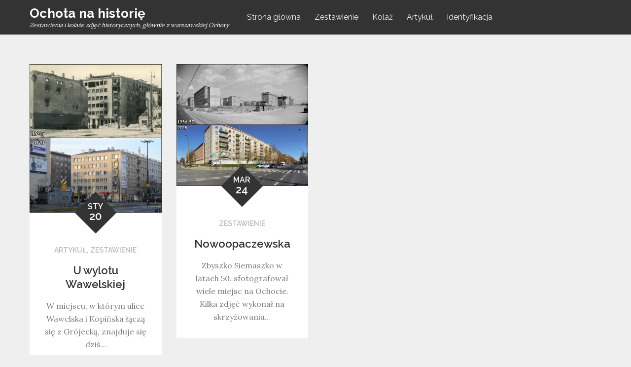

--- FILE ---
content_type: text/css
request_url: https://och-historia.pl/wp-content/themes/reblog/style.css?ver=6.9
body_size: 18214
content:
/*!
Theme Name: Reblog
Theme URI: https://themepalace.com/downloads/reblog/
Author: Moral Themes
Author URI: https://www.moralthemes.com
Description: Reblog is a clean, minimalistic and responsive masonry blog WordPress theme. Reblog simply gives your grid boxes layout and does not require any complicated setup. It is perfectly suited for a simple magazine, blog or portfolio website.
Version: 1.0.5
License: GNU General Public License v2 or later
License URI: http://www.gnu.org/licenses/gpl-2.0.html
Text Domain: reblog
Tags: two-columns, four-columns, right-sidebar, custom-background, custom-colors, custom-menu, custom-logo, editor-style, featured-images, footer-widgets, full-width-template, theme-options, threaded-comments, translation-ready, portfolio, blog

This theme, like WordPress, is licensed under the GPL.
Use it to make something cool, have fun, and share what you've learned with others.

Reblog is based on Underscores https://underscores.me/, (C) 2012-2017 Automattic, Inc.
Underscores is distributed under the terms of the GNU GPL v2 or later.

Normalizing styles have been helped along thanks to the fine work of
Nicolas Gallagher and Jonathan Neal https://necolas.github.io/normalize.css/
*/
/*--------------------------------------------------------------
>>> TABLE OF CONTENTS:
----------------------------------------------------------------
# Preloader
# Normalize
# Typography
# Elements
# Forms
# Navigation
  ## Links
  ## Menus
# Accessibility
# Alignments
# Clearings
# Widgets
# Content
  ## Posts and pages
  ## Comments
# Infinite scroll
# Layouts and Titles
# Media
  ## Captions
  ## Galleries
# Social Icons
# Breadcrumb List
# Post Archives
# Footer
# Responsive

--------------------------------------------------------------*/

/*--------------------------------------------------------------
# Preloader
--------------------------------------------------------------*/
#loader {
  overflow-x: hidden;
  overflow-y: hidden;
  vertical-align: middle;
  background-color: #fff;
  position:fixed;
  display: table;
  width: 100%;
  top:0;
  height: 100%;
  min-height: 100%;
  z-index:9999;
}

.loader-container {
  position: relative;
  display: table-cell;
  vertical-align: middle;
  z-index: 12;
  text-align:center;
  text-transform: uppercase;
}

#preloader {
  position:relative;
  margin:auto;
  width:100px;
}

#preloader span {
  display:block;
  bottom:0px;
  width: 9px;
  height: 5px;
  background:#fff;
  position:absolute;
  animation: preloader 1.5s  infinite ease-in-out;
}
 
#preloader span:nth-child(2) {
  left:11px;
  animation-delay: .2s;
}
#preloader span:nth-child(3) {
  left:22px;
  animation-delay: .4s;
}
#preloader span:nth-child(4) {
  left:33px;
  animation-delay: .6s;
}
#preloader span:nth-child(5) {
  left:44px;
  animation-delay: .8s;
}

@keyframes preloader {
    0% {height:5px;transform:translateY(0px);background: #117eff;}
    25% {height:30px;transform:translateY(15px);background: #117eff;}
    50% {height:5px;transform:translateY(0px);background: #117eff;}
    100% {height:5px;transform:translateY(0px);background: #117eff;}
}

.backtotop {
    background-color: #117eff;
    z-index: 300;
    width: 40px;
    height: 40px;
    line-height: 36px;
    font-size: 18px;
    text-align: center;
    position: fixed;
    bottom: -100px;
    right: 25px;
    cursor: pointer;
    -webkit-transition: all .7s ease-in-out;
    -moz-transition: all .7s ease-in-out;
    -o-transition: all .7s ease-in-out;
    -ms-transition: all .7s ease-in-out;
    transition: all .7s ease-in-out;
    color: #fff;
}
.backtotop:hover {
  background-color: #333;
}
.backtotop svg {
    display: inline-block;
    vertical-align: middle;
    fill: #fff;
}

@-webkit-keyframes colorchange {
  0%   {border-color: #e30048;}
  25%  {border-color: #117eff;}
  50%  {border-color: #9acf0b;}
  75%  {border-color: #a93d7b;}
  100% {border-color: #f1ad02;}
}

@keyframes colorchange {
  0%   {border-color: #e30048;}
  25%  {border-color: #117eff;}
  50%  {border-color: #9acf0b;}
  75%  {border-color: #a93d7b;}
  100% {border-color: #f1ad02;}
}
/*--------------------------------------------------------------
# Normalize
--------------------------------------------------------------*/
html {
  font-family: sans-serif;
  -webkit-text-size-adjust: 100%;
  -ms-text-size-adjust:     100%;
}

body {
  margin: 0;
  font-family: 'Lora', serif;
  font-weight: 400;
}

#page {
    max-width: 1920px;
    margin: 0 auto;
    position: relative;
    box-shadow: 0 0 15px #aaa;
}

.boxed-layout,
.frame-layout {
    background-image: url('assets/img/pattern.png');
}

.frame-layout #content,
.boxed-layout #content {
    background-color: #efefef;
}

#content {
    position: relative;
}

.modern-design #content,
.sleek-design #content {
    background-color: #fff;
}

#inner-content-wrapper {
    padding: 0 20px;
}

article,
aside,
details,
figcaption,
figure,
footer,
header,
main,
menu,
nav,
section,
summary {
  display: block;
}

audio,
canvas,
progress,
video {
  display: inline-block;
  vertical-align: baseline;
}

audio:not([controls]) {
  display: none;
  height: 0;
}

[hidden],
template {
  display: none;
}

a {
  background-color: transparent;
}

a:active,
a:hover {
  outline: 0;
}

abbr[title] {
  border-bottom: 1px dotted;
}

b,
strong {
  font-weight: bold;
    color: #7b7b7b;
}

dfn {
  font-style: italic;
}

h1 {
  font-size: 52px;
}

h2 {
  font-size: 42px;
}

h3 {
  font-size: 26px;
}

h4 {
  font-size: 20px;
}

h5 {
  font-size: 18px;
}

h6 {
  font-size: 14px;
}

h1,
h2,
h3,
h4,
h5,
h6 {
  clear: both;
  color: #333;
  margin: 16px 0;
  line-height: 1.3;
  font-weight: 400;
    font-family: 'Raleway', sans-serif;
}

mark {
  background: #ff0;
  color: #333;
}

small {
  font-size: 80%;
}

sub,
sup {
  font-size: 75%;
  line-height: 0;
  position: relative;
  vertical-align: baseline;
}

sup {
  top: -0.5em;
}

sub {
  bottom: -0.25em;
}

img {
  border: 0;
}

figure {
  margin: 1em 40px;
}

hr {
  box-sizing: content-box;
  height: 0;
}

pre {
  overflow: auto;
}

code,
kbd,
pre,
samp {
  font-family: monospace, monospace;
  font-size: 1em;
}

button,
input,
optgroup,
select,
textarea {
  color: inherit;
  font: inherit;
  margin: 0;
}

button {
  overflow: visible;
}

button,
select {
  text-transform: none;
}

button,
html input[type="button"],
input[type="reset"],
input[type="submit"] {
  -webkit-appearance: button;
  cursor: pointer;
}

button[disabled],
html input[disabled] {
  cursor: default;
}

button::-moz-focus-inner,
input::-moz-focus-inner {
  border: 0;
  padding: 0;
}

input {
  line-height: normal;
}

input[type="checkbox"],
input[type="radio"] {
  box-sizing: border-box;
  padding: 0;
}

input[type="number"]::-webkit-inner-spin-button,
input[type="number"]::-webkit-outer-spin-button {
  height: auto;
}

input[type="search"]::-webkit-search-cancel-button,
input[type="search"]::-webkit-search-decoration {
  -webkit-appearance: none;
}

fieldset {
  border: 1px solid #c0c0c0;
  margin: 0 2px;
  padding: 0.35em 0.625em 0.75em;
}

legend {
  border: 0;
  padding: 0;
}

textarea {
  overflow: auto;
}

optgroup {
  font-weight: bold;
}

table {
  border-collapse: collapse;
  border-spacing: 0;
}
tbody {
    text-align: left;
}
tr {
    border: 1px solid #ccc;
}
td,
th {
  padding: 10px 25px;
    font-weight: 400;
}

th {
  color: #333;
}

td#next {
    text-align: right;
}
table#wp-calendar {
    display: table;
    width: 100%;
}
table#wp-calendar td, 
table#wp-calendar th {
    padding: 5px;
}
/*--------------------------------------------------------------
# Typography
--------------------------------------------------------------*/
body,
button,
input,
select,
textarea {
  color: #7b7b7b;
  font-size: 16px;
  font-size: 1rem;
  line-height: 26px;
    word-wrap: break-word;
}
p {
  margin: 0 0 1em;
  color: #7b7b7b;
}
dfn,
cite,
em,
i {
  font-style: italic;
}

blockquote {
  margin: 0 1.5em;
}

address {
  margin: 0 0 1.5em;
}

pre {
  background: #fff;
  font-family: "Courier 10 Pitch", Courier, monospace;
  font-size: 15px;
  font-size: 0.9375rem;
  line-height: 1.6;
  margin-bottom: 1.6em;
  max-width: 100%;
  overflow: auto;
  padding: 1.6em;
}

code,
kbd,
tt,
var {
  font-family: Monaco, Consolas, "Andale Mono", "DejaVu Sans Mono", monospace;
  font-size: 15px;
  font-size: 0.9375rem;
}

abbr,
acronym {
  border-bottom: 1px dotted #666;
  cursor: help;
}

mark,
ins {
  background: #fff9c0;
  text-decoration: none;
}

big {
  font-size: 125%;
}

/*--------------------------------------------------------------
# Elements
--------------------------------------------------------------*/
html {
  box-sizing: border-box;
}

*,
*:before,
*:after { /* Inherit box-sizing to make it easier to change the property for components that leverage other behavior; see http://css-tricks.com/inheriting-box-sizing-probably-slightly-better-best-practice/ */
  box-sizing: inherit;
}

body {
  background: #fff; /* Fallback for when there is no custom background color defined. */
}
blockquote {
    padding: 21px 25px;
    margin: 30px 0;
    font-size: 22px;
    line-height: 32px;
    font-family: 'Raleway', sans-serif;
    border-top: 1px solid #d5d5d5;
    border-bottom: 1px solid #d5d5d5;
}
blockquote p {
  color: #333;
  font-weight: 600;
    text-align: center;
}
blockquote.alignright {
    padding-right: 0;
    margin-bottom: 14px;
}
blockquote p:before,
blockquote p:after {
    content: "“";
    display: inline-block;
}
blockquote p:after {
    content: "”";
}
blockquote p {
    margin: 0;
}

hr {
  background-color: #ccc;
  border: 0;
  height: 1px;
  margin-bottom: 1.5em;
}

ul,
ol {
  margin: 0;
    padding-left: 1.5em;
}

ul {
  list-style: disc;
}

ol {
  list-style: decimal;
}

li > ul,
li > ol {
  margin-bottom: 0;
  margin-left: 0.5em;
}

dt {
  font-weight: bold;
    margin-bottom: 1em;
}

dd {
  margin: 0 1.5em 1.5em;
}

img {
  height: auto; /* Make sure images are scaled correctly. */
  max-width: 100%; /* Adhere to container width. */
  vertical-align: middle;
  outline: none;
}

figure {
  margin: 0; /* Extra wide images within figure tags don't overflow the content area. */
}

table {
  margin: 0 0 1.5em;
  width: 100%;
    display: inline-block;
    overflow: auto;
}

/*--------------------------------------------------------------
# Forms
--------------------------------------------------------------*/
button,
input[type="button"],
input[type="reset"],
input[type="submit"] {
  border: 1px solid;
  border-color: #ccc #ccc #bbb;
  border-radius: 3px;
  background: #e6e6e6;
  color: rgba(0, 0, 0, .8);
  font-size: 12px;
  font-size: 0.75rem;
  line-height: 1;
  padding: .6em 1em .4em;
}

button:hover,
input[type="button"]:hover,
input[type="reset"]:hover,
input[type="submit"]:hover {
  border-color: #ccc #bbb #aaa;
}

button:focus,
input[type="button"]:focus,
input[type="reset"]:focus,
input[type="submit"]:focus,
button:active,
input[type="button"]:active,
input[type="reset"]:active,
input[type="submit"]:active {
  border-color: #aaa #bbb #bbb;
}

input[type="text"],
input[type="email"],
input[type="url"],
input[type="password"],
input[type="search"],
input[type="number"],
input[type="tel"],
input[type="range"],
input[type="date"],
input[type="month"],
input[type="week"],
input[type="time"],
input[type="datetime"],
input[type="datetime-local"],
input[type="color"],
textarea {
  color: #666;
  border: 1px solid #e0e0e0;
  border-radius: 0;
  padding: 3px;
    font-family: 'Raleway', sans-serif;
}

select {
  border: 1px solid #e0e0e0;
}

input[type="text"]:focus,
input[type="email"]:focus,
input[type="url"]:focus,
input[type="password"]:focus,
input[type="search"]:focus,
input[type="number"]:focus,
input[type="tel"]:focus,
input[type="range"]:focus,
input[type="date"]:focus,
input[type="month"]:focus,
input[type="week"]:focus,
input[type="time"]:focus,
input[type="datetime"]:focus,
input[type="datetime-local"]:focus,
input[type="color"]:focus,
textarea:focus {
  color: #111;
}

textarea {
  width: 100%;
}

textarea,
#respond input,
.wpcf7 input {
    width: 100%;
    border: 1px solid #e9e9e9;
    border-radius: 0;
    outline: none;
    padding: 0 15px;
}
#respond input {
  border: none;
}
#respond textarea {
    height: 200px;
    padding: 15px;
    border: none;
    background-color: #efefef;
    border-radius: 0;
}
#respond input[type="text"],
#respond input[type="email"],
#respond input[type="url"] {
    background-color: #efefef;
    border-radius: 0;
    min-height: 50px;
}
#respond input[type="submit"] {
    padding: 3px 50px;
    font-size: 16px;
    line-height: 35px;
    display: inline-block;
    border-radius: 25px;
    min-width: 153px;
    width: auto;
    margin-left: auto;
    margin-right: auto;
    background-color: #117eff;
    color: #fff;
    border: none;
    position: relative;
    text-align: center;
    font-family: 'Raleway', sans-serif;
    font-weight: 600;
}
#respond input[type="submit"]:hover,
#respond input[type="submit"]:focus {
  background-color: #333;
    color: #fff;
}
#respond .comment-form-cookies-consent input[type="checkbox"], 
.comment-form-cookies-consent input[type="checkbox"] {
  width: auto;
  float: left;
  height: auto;
  min-height: auto;
  margin-right: 10px;
}
#respond .comment-form-cookies-consent label, 
.comment-form-cookies-consent label {
  display: table;
  margin: 0;
  line-height: 1;
}
.comment-form-cookies-consent {
    clear: both;
    margin-top: 15px;
    display: inline-block;
    width: 100%;
}
p.form-submit {
    clear: both;
    display: inline-block;
    position: relative;
}
.comment-notes {
    font-size: 12px;
    font-style: italic;
    font-weight: 600;
    margin-top: 0;
    margin-bottom: 20px;
}
#respond label {
    color: #273238;
    margin-bottom: 11px;
    display: inline-block;
}
#commentform p {    
    margin-bottom: 21px;
}
#commentform p.comment-form-comment {
    margin-bottom: 0;
}
#commentform p.form-submit {
  margin: 21px 0 0;
  text-align: center;
    width: 100%;
}
#commentform p.comment-subscription-form {
    margin-top: 21px;
    margin-bottom: 0;
}
.wpcf7 input {
    height: 40px;
    padding: 0 15px;
    background-color: #efefef;
    border: none;
}
.wpcf7 textarea {
    padding: 15px;
    background-color: #efefef;
    border: none;
}
.wpcf7 input[type="submit"] {
    padding: 3px 50px;
    font-size: 16px;
    line-height: 35px;
    display: inline-block;
    border-radius: 25px;
    min-width: 153px;
    width: auto;
    margin-left: auto;
    margin-right: auto;
    background-color: #117eff;
    color: #fff;
    border: none;
    position: relative;
    text-align: center;
    font-family: 'Raleway', sans-serif;
    font-weight: 600;
}
.wpcf7 input[type="submit"]:hover,
.wpcf7 input[type="submit"]:focus {
    background-color: #333;
    color: #fff;
}
/*--------------------------------------------------------------
# Navigation
--------------------------------------------------------------*/
/*--------------------------------------------------------------
## Links
--------------------------------------------------------------*/
a {
  color: #117eff;
  text-decoration: none;
  outline: none;
}

a:hover,
a:focus,
a:active {
  color: #333;
}

/*--------------------------------------------------------------
## Menus
--------------------------------------------------------------*/
#masthead {
    position: relative;
    width: 100%;
    z-index: 3000;
    background-color: #333;
    -webkit-transition: all 0.3s ease-in-out;
    -moz-transition: all 0.3s ease-in-out;
    -ms-transition: all 0.3s ease-in-out;
    -o-transition: all 0.3s ease-in-out;
    transition: all 0.3s ease-in-out;
}
#navigation-menu {
    background-color: #fff;
    position: relative;
    z-index: 3;
    min-height: 70px;
}
#masthead .wrapper,
#navigation-menu .wrapper {
    width: 100%;
    padding-left: 0;
    padding-right: 0;
    max-width: 100%;
}
#masthead .social-icons {
    margin: 10px 0 0;
}
#site-menu {
    display: flex;
    align-items: center;
    flex-direction: row;
    justify-content: space-between;
}
#site-menu .search-menu,
#search-menu {
    width: 60px;
    text-align: center;
}
#site-menu .search-menu a,
#search-menu a {
  width: 60px;
  height: 70px;
  line-height: 70px;
  display: block;
}
#social-navigation .social-icons {
    display: none;
}
.site-branding {
    text-align: center;
}
.site-logo, 
#site-identity {
    display: inline-block;
    vertical-align: middle;
}
.site-logo {
    margin-right: 10px;
}
.site-title {
    margin: 0;
    line-height: 1.2;
    font-family: 'Raleway', sans-serif;
    font-size: 26px;
    font-weight: bold;
    letter-spacing: 0.01em;
    -webkit-transition: all 0.3s ease-in-out;
    -moz-transition: all 0.3s ease-in-out;
    -ms-transition: all 0.3s ease-in-out;
    -o-transition: all 0.3s ease-in-out;
    transition: all 0.3s ease-in-out;
}
.site-title a {
    color: #fff;
}
.site-title a:hover,
.site-title a:focus {
  opacity: 0.8;
}
.site-description {
    color: #fff;
    line-height: 1.34;
    font-size: 12px;
    margin-bottom: 0;
    font-style: italic;
}
.main-navigation,
.secondary-navigation {
  display: block;
    position: relative;
}
.secondary-menu-toggle svg {
    fill: #000;
}
#filter-posts ul {
    list-style: none;
    margin: 0;
    padding: 0;
}
#filter-posts ul li {
  display: inline-block;
  margin-right: 10px;
  font-size: 14px;
  font-weight: 600;
    font-family: 'Raleway', sans-serif;
}
#filter-posts ul li a {
  color: #3a3a3a;
}
#filter-posts ul li.active a {
  color: #117eff;
}
#filter-posts ul li a:hover,
#filter-posts ul li a:focus {
  color: #117eff;
} 
#filter-posts ul li:last-child {
  margin-right: 0;
}
#posts-view {
    position: absolute;
    top: 0;
    right: 0;
    padding: 0 20px;
    border-radius: 0;
    width: 60px;
    height: 70px;
    outline: none;
    display: block;
    background-color: transparent;
    border: none;
}
#posts-view svg.icon-list {
    display: none;
    width: 18px;
    height: 18px;
}
#posts-view.active .icon-grid {
    display: none;
}
#posts-view.active .icon-list {
    display: block;
}
#posts-view svg {
    display: inline-block;
    margin-right: 5px;
    fill: #999999;
}
#posts-view svg:last-child {
  margin-right: 0;
}
#filter-posts {
    text-align: center;
    padding: 22px 100px;
}
.modern-design #filter-posts,
.sleek-design #filter-posts {
    background-color: #efefef;
}
.main-navigation ul#primary-menu li.current-menu-item > a,
.secondary-navigation ul#secondary-menu li.current-menu-item > a {
  font-weight: 500;
}
.main-navigation ul#primary-menu li.current-menu-item > a,
.main-navigation ul#primary-menu li:hover > a,
.secondary-navigation ul#secondary-menu li.current-menu-item > a,
.secondary-navigation ul#secondary-menu li:hover > a {
    color: #117eff;
}
.main-navigation ul#primary-menu li:hover > svg,
.main-navigation li.menu-item-has-children:hover > a > svg,
.main-navigation li.menu-item-has-children > a:hover > svg,
.main-navigation ul#primary-menu > li.current-menu-item > a > svg,
.secondary-navigation ul#secondary-menu li:hover > svg,
.secondary-navigation ul#secondary-menu > li.current-menu-item > a > svg {
    fill: #117eff;
}
.main-navigation ul ul,
.secondary-navigation ul ul {
    background-color: #fff;
    text-align: left;
    padding: 0;
}
.main-navigation ul.sub-menu li a,
.secondary-navigation ul.sub-menu li a {
    padding: 8px 15px;
    color: #333;
    border-bottom: 1px solid #eee;
}
.main-navigation ul.sub-menu a:after,
.secondary-navigation ul.sub-menu a:after {
  float: right;
}
.main-navigation ul,
.secondary-navigation ul {
  list-style: none;
  margin: 0;
  padding-left: 0;
}
.main-navigation .social-menu-item ul,
.secondary-navigation .social-menu-item ul {
    display: block;
    border: none;
}
.main-navigation .social-menu-item ul li a,
.secondary-navigation .social-menu-item ul li a {
  width: 40px;
    border: 1px solid #d6d6d6;
}
.main-navigation .social-menu-item ul li,
.secondary-navigation .social-menu-item ul li {
  margin-right: 10px;
}
#masthead .main-navigation .social-menu-item .social-icons {
    margin: 0;
    padding: 20px 15px 20px 25px;
}
.main-navigation + .social-icons {
  display: none;
}
.main-navigation li,
.secondary-navigation li {
  position: relative;
}

.main-navigation ul.nav-menu > li > a,
.secondary-navigation ul.nav-menu > li > a {
    padding: 22px 12px;
    color: #333;
}
.main-navigation form.search-form input {
    background-color: #333;
    border-color: #333;
    color: #333;
    font-weight: 400;
}
.main-navigation ul.nav-menu > li > a.search:hover svg.icon-search,
.main-navigation ul.nav-menu > li > a.search:focus svg.icon-search,
.main-navigation li.search-menu a:hover svg,
.main-navigation li.search-menu a:focus svg,
.main-navigation li.search-menu a.search-active svg {
  fill: #117eff;
}
.main-navigation a:hover,
.main-navigation ul.nav-menu > li > a:hover,
.secondary-navigation a:hover,
.secondary-navigation ul.nav-menu > li > a:hover {
    color: #117eff;
}
.main-navigation ul.nav-menu,
.secondary-navigation ul.nav-menu {
    margin-right: -25px;
}
.main-navigation a,
.secondary-navigation a {
  display: block;
    text-decoration: none;
  color: #333;
  font-family: 'Raleway', sans-serif;
}
.main-navigation ul ul,
.secondary-navigation ul ul {
  float: left;
  position: absolute;
  top: 100%;
  left: -999em;
  z-index: 99999;
}
.main-navigation ul ul ul,
.secondary-navigation ul ul ul {
  left: -999em;
  top: 0;
}
.main-navigation ul ul a,
.secondary-navigation ul ul a {
  width: 225px;
}
.main-navigation .current_page_item > a,
.main-navigation .current-menu-item > a,
.main-navigation .current_page_ancestor > a,
.main-navigation .current-menu-ancestor > a,
.secondary-navigation .current_page_item > a,
.secondary-navigation .current-menu-item > a,
.secondary-navigation .current_page_ancestor > a,
.secondary-navigation .current-menu-ancestor > a {
  color: #333;
}
form.search-form {
    width: 100%;
    max-width: 100%;
    position: relative;
}
.main-navigation form.search-form {
    min-width: 320px;
}
input.search-field {
    height: 45px;
    border-radius: 0;
    padding: 0 50px 0 15px;
    width: 100%;
    outline: none;
}
.main-navigation svg.icon-close,
.secondary-navigation svg.icon-close {
    display: none;
}
#search.hidden-small form.search-form {
    position: absolute;
    left: 0;
    right: 0;
}
svg {
    width: 16px;
    height: 16px;
    display: inline-block;
    vertical-align: middle;
}
.search-menu svg.icon-search {
    fill: #949494;
}
svg.icon-search,
svg.icon-close {
    width: 15px;
    height: 15px;
    fill: #fff;
}
.search-submit svg.icon-search {
    fill: #adadad;
    opacity: 1;
}
.main-navigation svg.icon-down,
.secondary-navigation svg.icon-down {
    width: 12px;
    height: 12px;
    margin-left: 5px;
    fill: #eee;
}
.main-navigation .sub-menu svg,
.secondary-navigation .sub-menu svg {
    width: 12px;
    height: 12px;
    fill: #7b7b7b;
    position: absolute;
    right: 15px;
    top: 17px;
    -webkit-transform: rotate(-90deg);
    -moz-transform: rotate(-90deg);
    -ms-transform: rotate(-90deg);
    -o-transform: rotate(-90deg);
    transform: rotate(-90deg);
}
#site-menu #search {
    display: none;
}
#search-menu {
  display: none;
}
#search-menu .icon-close,
#search-menu.active .icon-search,
.search-menu .icon-close,
.search-menu.active .icon-search {
    display: none;
}
#search-menu.active .icon-close,
.search-menu.active .icon-close {
  display: inline-block;
}
#search-menu button .icon-search,
.search-menu button .icon-search,
#search-menu.active button .icon-search,
.search-menu.active button .icon-search {
  display: inline-block;
}
#search-menu input[type="search"] {
    color: #000;
    padding-left: 40px;
    border-radius: 4px;
    min-height: 35px;
    height: auto;
    background-color: #efefef;
    border-color: #efefef;
    padding: 1px 15px 0px 40px;
    font-size: 14px;
}
#search-menu form.search-form button.search-submit {
  min-height: 35px;
  height: auto;
}
.menu-toggle,
.secondary-menu-toggle {
    border-radius: 0;
    width: 60px;
    height: 70px;
    outline: none;
    display: block;
    position: relative;
    background-color: transparent;
    border: none;
}
.secondary-menu-toggle {
  position: absolute;
    left: 0;
    top: 0;
    z-index: 3;
}
.secondary-menu-toggle svg {
    width: 20px;
    height: 20px;
    margin-left: auto;
    margin-right: auto;
}
.secondary-menu-toggle svg.icon-close {
    display: none;
    fill: #000;
    width: 16px;
    height: 16px;
}
.secondary-menu-toggle.active svg.icon-menu-bar {
  display: none;
}
.secondary-menu-toggle.active svg.icon-close {
  display: block;
}
#site-menu .menu-toggle.active svg {
    -webkit-transform: rotate(-180deg);
    -moz-transform: rotate(-180deg);
    -ms-transform: rotate(-180deg);
    -o-transform: rotate(-180deg);
    transform: rotate(-180deg);
}
.menu-label {
    float: right;
    color: #333;
    padding: 7px 0 0 10px;
    display: none;
}
svg.icon-menu {
    fill: #fff;
    opacity: 0.7;
    vertical-align: baseline;
}
button.dropdown-toggle {
    padding: 0;
    position: absolute;
    top: 0;
    right: 0;
    background-color: transparent;
    border: none;
    width: 45px;
    height: 57px;
    line-height: 62px;
    outline: none;
}
.main-navigation .dropdown-toggle.active > svg,
.secondary-navigation .dropdown-toggle.active > svg {
    -webkit-transform: rotate(180deg);
    -moz-transform: rotate(180deg);
    -ms-transform: rotate(180deg);
    -o-transform: rotate(180deg);
    transform: rotate(180deg);
    -webkit-transform-origin: 50% 50%;
    -moz-transform-origin: 50% 50%;
    -ms-transform-origin: 50% 50%;
    -o-transform-origin: 50% 50%;
    transform-origin: 50% 50%;
}

/*------------------------------------------------------------
  Secondary navigation
/*-----------------------------------------------------------*/
.secondary-navigation a {
    border-bottom: 1px solid #eee;
}
.secondary-navigation ul ul a {
    width: 100%;
}
.secondary-navigation ul ul,
.secondary-navigation ul ul ul {
    box-shadow: none;
    float: none;
    position: relative;
    top: 0;
    left: 0;
    margin-bottom: 0;
    display: none;
}
.secondary-navigation ul.sub-menu li {
    padding-right: 0;
}
.secondary-navigation .menu-item-has-children > a:before {
    content: "";
    float: right;
    position: relative;
    right: 25px;
    background-color: #ccc;
    width: 1px;
    height: 25px;
}
.secondary-navigation .menu-item-has-children > a:after {
    padding-top: 3px;
}
.secondary-navigation ul.nav-menu > li > a,
.secondary-navigation ul.sub-menu li a {
    padding: 15px 15px 15px 25px;
}
.secondary-navigation ul.sub-menu li a {
  padding-left: 50px;
}
.secondary-navigation ul.sub-menu ul li a {
  padding-left: 75px;
}
.secondary-navigation ul.sub-menu ul ul li a {
  padding-left: 100px;
}
.secondary-navigation ul.sub-menu ul ul ul li a {
  padding-left: 125px;
}
.secondary-navigation .menu-item-has-children a svg {
  display: none;
}
.secondary-navigation ul.sub-menu li a {
  border-left: none;
}
.secondary-navigation ul.nav-menu {
    margin-right: 0;
    background-color: #fff;
    border-top: 1px solid #eee;
}
.secondary-navigation {
  position: static;
}
.secondary-navigation a {
  color: #333;
}
.secondary-navigation svg.icon-search,
.secondary-navigation svg.icon-down {
  fill: #333;
    margin-top: -5px;
}
.secondary-navigation ul.sub-menu {
  border: none;
}
.secondary-navigation {
    margin-top: 0;
    position: absolute;
    z-index: 3;
    max-width: 100%;
    top: 100%;
    left: auto;
    right: 0;
    width: 100%;
    display: none;
}
.secondary-navigation .search-menu a {
    display: none;
}
.secondary-navigation form.search-form input {
    background-color: #fff;
    border: none;
    min-height: 55px;
}
.secondary-navigation form.search-form button.search-submit {
  height: 59px;
}
.secondary-navigation form.search-form input {
  padding-left: 25px;
}
.secondary-navigation .sub-menu svg {
  -webkit-transform: rotate(0);
  -moz-transform: rotate(0);
  -ms-transform: rotate(0);
  -o-transform: rotate(0);
  transform: rotate(0);
    top: 28px;
}
.menu-overlay {
    -webkit-transition: 0.5s ease-in-out;
    -moz-transition: 0.5s ease-in-out;
    -ms-transition: 0.5s ease-in-out;
    -o-transition: 0.5s ease-in-out;
    transition: 0.5s ease-in-out;
}
.menu-overlay.active {
    background-color: #000;
    position: absolute;
    left: 0;
    top: 0;
    width: 100%;
    height: 100%;
    opacity: 0.8;
    z-index: 3;
}
.site-main .comment-navigation,
.site-main .posts-navigation,
.site-main .post-navigation {
  margin: 0;
  overflow: hidden;
}

.comment-navigation .nav-previous,
.posts-navigation .nav-previous,
.post-navigation .nav-previous {
  float: left;
  width: 50%;
  position: relative;
}

.comment-navigation .nav-next,
.posts-navigation .nav-next,
.post-navigation .nav-next {
  float: right;
  text-align: right;
  width: 50%;
  position: relative;
}
.navigation.post-navigation, 
.navigation.posts-navigation {
    margin-top: 20px;
    background-color: #fff;
    padding: 23px 20px;
}
.post-navigation a, 
.posts-navigation a {
    font-weight: 600;
    color: #333;
    display: block;
    font-family: 'Raleway', sans-serif;
}
.post-navigation a:hover, 
.posts-navigation a:hover,
.post-navigation a:focus, 
.posts-navigation a:focus {
  color: #117eff;
}
.post-navigation, 
.posts-navigation {
    padding: 0;
    position: relative;
}
.pagination .page-numbers,
.pagination .page-numbers.dots:hover,
.pagination .page-numbers.dots:focus {
    text-align: center;
    line-height: 35px;
    width: 35px;
    height: 35px;
    display: inline-block;
    margin-right: 5px;
    color: #fff;
    background-color: #333;
}
.pagination .page-numbers {
    margin-bottom: 7px;
}
.pagination .page-numbers.current,
.pagination .page-numbers:hover,
.pagination .page-numbers:focus {
    color: #fff;
    background-color: #117eff;
}
.pagination .page-numbers.prev,
.pagination .page-numbers.next {
  margin-right: 25px;
  width: auto;
    height: auto;
    position: relative;
    top: 2px;
    background-color: transparent;
    color: #117eff;
}
.pagination .page-numbers.prev:hover, 
.pagination .page-numbers.next:hover,
.pagination .page-numbers.prev:focus, 
.pagination .page-numbers.next:focus {
  color: #333;
  background-color: transparent;
}
.pagination .page-numbers.prev:hover svg, 
.pagination .page-numbers.next:hover svg {
  fill: #117eff;
}
.pagination .prev.page-numbers svg,
.pagination .next.page-numbers svg {
    display: inline-block;
    vertical-align: middle;
    fill: #999;
    -webkit-transform: rotate(-180deg);
    -moz-transform: rotate(-180deg);
    -ms-transform: rotate(-180deg);
    -o-transform: rotate(-180deg);
    transform: rotate(-180deg);
    width: 20px;
    height: 20px;
    margin-right: 9px;
}
.pagination .next.page-numbers svg {
    margin-left: 7px;
    margin-right: 0;
    -webkit-transform: rotate(0deg);
    -moz-transform: rotate(0deg);
    -ms-transform: rotate(0deg);
    -o-transform: rotate(0deg);
    transform: rotate(0deg);
    width: 20px;
    height: 20px;
    fill: #999;
    display: inline-block;
    vertical-align: middle;
}
.pagination .page-numbers.next,
.pagination .page-numbers.prev {
    margin-left: 18px;
    margin-right: 0;
    background-color: transparent;
    font-weight: 600;
    color: #333;
    font-family: 'Raleway', sans-serif;
}
.pagination .page-numbers.prev {
    margin-right: 18px;
    margin-left: 0;
}
.pagination .page-numbers.next:hover,
.pagination .page-numbers.next:focus,
.pagination .page-numbers.prev:hover,
.pagination .page-numbers.prev:focus {
    color: #117eff;
}
.prev.page-numbers svg,
.next.page-numbers svg {
    fill: #cecece;
}
.nav-previous span {
    padding-left: 38px;
    float: left;
    text-align: left;
}
.nav-next span {
    padding-right: 38px;
    float: right;
    text-align: right;
}
.navigation .nav-previous svg {
    -webkit-transform: rotate(-180deg);
    -moz-transform: rotate(-180deg);
    -ms-transform: rotate(-180deg);
    -o-transform: rotate(-180deg);
    transform: rotate(-180deg);
    position: absolute;
    top: 3px;
    left: 0;
}
.navigation .nav-next svg {
    position: absolute;
    top: 3px;
    right: 0;
}
.post-navigation span,
.posts-navigation span {
    display: table;
}
/*--------------------------------------------------------------
# Accessibility
--------------------------------------------------------------*/
/* Text meant only for screen readers. */
.screen-reader-text {
  clip: rect(1px, 1px, 1px, 1px);
  position: absolute !important;
  height: 1px;
  width: 1px;
  overflow: hidden;
  word-wrap: normal !important; /* Many screen reader and browser combinations announce broken words as they would appear visually. */
}

.screen-reader-text:focus {
  background-color: #f1f1f1;
  border-radius: 3px;
  box-shadow: 0 0 2px 2px rgba(0, 0, 0, 0.6);
  clip: auto !important;
  color: #21759b;
  display: block;
  font-size: 14px;
  font-size: 0.875rem;
  font-weight: bold;
  height: auto;
  left: 5px;
  line-height: normal;
  padding: 15px 23px 14px;
  text-decoration: none;
  top: 5px;
  width: auto;
  z-index: 100000; /* Above WP toolbar. */
}

/* Do not show the outline on the skip link target. */
#content[tabindex="-1"]:focus {
  outline: 0;
}

/*--------------------------------------------------------------
# Alignments
--------------------------------------------------------------*/
.alignleft {
  display: inline;
  float: left;
  margin-right: 1.5em;
}

.alignright {
  display: inline;
  float: right;
  margin-left: 1.5em;
}

.aligncenter {
  clear: both;
  display: block;
  margin-left: auto;
  margin-right: auto;
}

/*--------------------------------------------------------------
# Clearings
--------------------------------------------------------------*/
.clear:before,
.clear:after,
.entry-content:before,
.entry-content:after,
.comment-content:before,
.comment-content:after,
.site-header:before,
.site-header:after,
.site-content:before,
.site-content:after,
.site-footer:before,
.site-footer:after,
.footer-widgets-area:before,
.footer-widgets-area:after,
.wrapper:before,
.wrapper:after,
.widget:before,
.widget:after,
.post-archive:before,
.post-archive:after {
  content: "";
  display: table;
  table-layout: fixed;
}

.clear:after,
.entry-content:after,
.comment-content:after,
.site-header:after,
.site-content:after,
.site-footer:after,
.footer-widgets-area:before,
.footer-widgets-area:after,
.wrapper:before,
.wrapper:after,
.widget:before,
.widget:after,
.post-archive:before,
.post-archive:after {
  clear: both;
}

/*--------------------------------------------------------------
# Widgets
--------------------------------------------------------------*/
.widget {
  margin: 0 0 20px;
}
.widget:last-child {
    margin-bottom: 0;
}

/* Make sure select elements fit in widgets. */
.widget select {
  max-width: 100%;
    background-color: #efefef;
    padding: 10px;
    border: none;
    width: 100%;
    max-width: 300px;
}
.widget select:focus {
    outline: thin dotted;
}

.widget input {
    outline: none;
    height: 40px;
    border-radius: 0;
    padding: 0 15px;
    border: none;
}

form.search-form button.search-submit {
    height: 45px;
    position: absolute;
    left: 0;
    top: 0;
    background-color: transparent;
    border: none;
    width: 45px;
    border-radius: 0;
    outline: none;
}
.widget_search form.search-form .search-submit {
    width: auto;
    color: #fff;
    background-color: #333;
    left: auto;
    right: 0;
    font-size: 14px;
    height: 40px;
    line-height: 25px;
    min-width: 91px;
}
.widget_search form.search-form .search-submit:hover,
.widget_search form.search-form .search-submit:focus {
  background-color: #117eff;
  color: #fff;
}
.widget_search form.search-form .search-submit svg {
  fill: #b9b9b9;
  width: 16px;
    height: 16px;
}
.widget_search form.search-form .search-submit:hover svg,
.widget_search form.search-form .search-submit:focus svg {
  fill: #117eff;
}
.widget_search form.search-form input {
  border: none;
}
.widget_search form.search-form input {
    padding: 0 100px 0 15px;
    height: 40px;
    background-color: #efefef;
}
form.search-form {
    position: relative;
}

form.search-form input {
    width: 100%;
    padding: 0 15px 0 40px;
    font-weight: 300;
}

#wp-calendar tbody td {
    text-align: center;
}

#wp-calendar caption {
    margin-bottom: 15px;
}

.widget-title {
    font-size: 22px;
    margin: 0 0 20px;
}

.widget li:not(:last-child) {
    margin-bottom: 13px;
}

.widget_instagram ul {
    list-style: none;
    margin: -5px;
    padding: 0;
}
.widget.widget_instagram li {
  margin: 0;
  padding: 5px;
}
.widget_instagram .col-1 li {
  width: 100%;
  float: none;
}
.widget_instagram .col-2 li {
  width: 50%;
  float: left;
}
.widget_instagram .col-3 li {
  width: 33.33%;
  float: left;
}
.widget_instagram .col-4 li {
  width: 25%;
  float: left;
}
.widget_instagram .col-5 li {
  width: 20%;
  float: left;
}
.widget_instagram li img {
  width: 100%;
}
#secondary .widget-title,
#secondary .widgettitle {
  margin: 0 0 20px;
    width: 100%;
    font-weight: 600;
    font-size: 16px;
    text-transform: uppercase;
    text-align: center;
}
#secondary .widget:not(:last-child) {
    margin-bottom: 25px;
}
#secondary .widget_search form.search-form .search-submit,
#colophon .widget_search form.search-form .search-submit {
    width: 40px;
    min-width: auto;
}
#secondary .widget_search form.search-form .search-submit svg,
#colophon .widget_search form.search-form .search-submit svg {
    fill: #b9b9b9;
    width: 14px;
    height: 14px;
}
#secondary .widget_search form.search-form input,
#colophon .widget_search form.search-form input {
    padding-right: 50px;
}
#secondary .widget_search form.search-form .search-submit:hover svg,
#colophon .widget_search form.search-form .search-submit:hover svg,
#secondary .widget_search form.search-form .search-submit:focus svg,
#colophon .widget_search form.search-form .search-submit:focus svg {
    fill: #fff;
}
#colophon .gallery-item {
    text-align: left;
}
input[type="submit"] {
    background-color: #333;
    color: #fff;
    font-size: 14px;
}
input[type="submit"]:hover,
input[type="submit"]:focus {
  background-color: #117eff;
}
.jetpack_subscription_widget form {
    position: relative;
}
.jetpack_subscription_widget input[type="email"] {
    width: 100%;
    min-height: 50px;
    padding: 15px;
    background-color: #efefef;
    max-width: 304px;
}
.modern-design .jetpack_subscription_widget input[type="email"],
.sleek-design .jetpack_subscription_widget input[type="email"] {
  background-color: #fff;
}
.jetpack_subscription_widget input[type="submit"] {
    padding: 3px 50px;
    font-size: 16px;
    line-height: 35px;
    display: inline-block;
    border-radius: 25px;
    min-width: 140px;
    background-color: #117eff;
    color: #fff;
    border: none;
    position: relative;
    text-align: center;
    font-family: 'Raleway', sans-serif;
    font-weight: 600;
}
.jetpack_subscription_widget input[type="submit"]:hover,
.jetpack_subscription_widget input[type="submit"]:focus {
  background-color: #333;
}
.jetpack_subscription_widget #subscribe-text {
    display: inline-block;
    margin-bottom: 10px;
}
.jetpack_subscription_widget #subscribe-text p {
    margin-top: 0;
    line-height: 25px;
}
.jetpack_subscription_widget #subscribe-submit {
    display: inline-block;
    margin: 0;
    position: relative;
}
.jetpack_subscription_widget .widget-title {
    margin-bottom: 5px;
}
#subscribe-email label {
    margin-bottom: 7px;
    display: inline-block;
    width: 100%;
}
.widget_popular_post ul,
.widget_latest_post ul,
.widget_featured_post ul {
    padding: 0;
    margin: 0;
    list-style: none;
    clear: both;
    display: table;
}
.widget.widget_popular_post ul li,
.widget.widget_latest_post ul li,
.widget.widget_featured_post ul li {
    clear: both;
    margin-bottom: 20px;
    display: inline-block;
    width: 100%;
}
.widget.widget_popular_post ul li:last-child,
.widget.widget_latest_post ul li:last-child,
.widget.widget_featured_post ul li:last-child {
  margin-bottom: 0;
  padding-bottom: 0;
  border-bottom: none;
}
.widget_popular_post h3,
.widget_latest_post h3,
.widget_featured_post h3 {
    font-size: 16px;
    line-height: 1.5;
    display: table-row;
    letter-spacing: 0.01em;
}
.widget_popular_post h3 a,
.widget_latest_post h3 a,
.widget_featured_post h3 a {
  display: block;
}
#secondary .widget_popular_post h3 a,
#secondary .widget_latest_post h3 a,
#secondary .widget_featured_post h3 a {
  font-weight: 600;
}
.widget_popular_post time,
.widget_latest_post time,
.widget_featured_post time {
    display: table-row;
    font-weight: 500;
}
.widget_popular_post h3 a,
.widget_popular_post a:hover time,
.widget_popular_post a:focus time,
.widget_latest_post h3 a,
.widget_latest_post a:hover time,
.widget_latest_post a:focus time,
.widget_featured_post h3 a,
.widget_featured_post a:hover time,
.widget_featured_post a:focus time {
    color: #333;
}
.widget_popular_post h3 a:hover,
.widget_popular_post h3 a:focus,
.widget_popular_post a:hover time,
.widget_popular_post a:focus time,
.widget_latest_post h3 a:hover,
.widget_latest_post h3 a:focus,
.widget_latest_post a:hover time,
.widget_latest_post a:focus time,
.widget_featured_post h3 a:hover,
.widget_featured_post h3 a:focus,
.widget_featured_post a:hover time,
.widget_featured_post a:focus time {
  color: #117eff;
}
.widget_popular_post a time,
.widget_popular_post time,
.widget_latest_post a time,
.widget_latest_post time,
.widget_featured_post a time,
.widget_featured_post time {
    color: #117eff;
    font-family: 'Raleway', sans-serif;
}
.widget_popular_post img,
.widget_latest_post img,
.widget_featured_post img {
    max-width: 95px;
    width: 95px;
    height: 95px;
    float: left;
    margin-right: 14px;
}
.textwidget img {
    margin-bottom: 25px;
    display: block;
}
.widget.widget_text .btn {
  margin-top: 20px;
}
.textwidget a {
    line-height: 1.5;
    display: inline-block;
    font-weight: 500;
}
#secondary .jetpack_subscription_widget input[type="email"] {
    height: 50px;
    min-height: auto;
    background-color: #fff;
    border-color: #fff;
    padding: 15px 18px;
}
#secondary .jetpack_subscription_widget input[type="submit"] {
    position: relative;
    margin: auto;
    min-height: 50px;
    border-radius: 0;
    background-color: #333;
    min-width: 151px;
    margin: 0;
    text-transform: uppercase;
}
#secondary .jetpack_subscription_widget input[type="submit"]:hover,
#secondary .jetpack_subscription_widget input[type="submit"]:focus {
  background-color: #117eff;
}
#secondary p#subscribe-email {
    margin-top: 0;
}
#secondary .widget .social-icons {
    text-align: center;
    margin-top: -10px;
}
#secondary .widget .social-icons li a:hover svg,
#secondary .widget .social-icons li a:focus svg {
  fill: #fff;
}
#secondary .widget {
    background-color: #fff;
    padding: 25px;
}
.widget svg {
  fill: #117eff;
}
#secondary,
#secondary a {
    font-weight: 500;
    font-family: 'Raleway', sans-serif;
}
#secondary a,
#secondary .textwidget a:hover,
#secondary .textwidget a:focus {
    color: #333;
}
#secondary a:hover,
#secondary a:focus,
#secondary .textwidget a {
    color: #117eff;
}
/*--------------------------------------------------------------
# Content
--------------------------------------------------------------*/
/*--------------------------------------------------------------
## Posts and pages
--------------------------------------------------------------*/
.sticky {
  display: block;
}
.hentry {
  margin: 0;
}

.updated:not(.published) {
  display: none;
}

.single .byline,
.group-blog .byline {
  display: inline;
}

.page-content,
.entry-content,
.entry-summary {
  margin: 0;
}
.page-links {
  clear: both;
  margin: 0 0 1.5em;
}
nav.navigation.pagination {
    clear: both;
    width: 100%;
    margin-left: auto;
    margin-right: auto;
}
.navigation.pagination svg {
    fill: #cecece;
    width: 16px;
    height: 16px;
    position: relative;
    top: -2px;
}
.navigation.posts-navigation svg, 
.navigation.post-navigation svg {
    width: 20px;
    height: 20px;
    fill: #999;
    display: inline-block;
    vertical-align: middle;
}
.navigation.posts-navigation a:hover svg, 
.navigation.post-navigation a:hover svg {
  fill: #117eff;
}
.navigation.posts-navigation svg.icon-left, 
.navigation.post-navigation svg.icon-left {
  margin-right: 20px;
}
.navigation.posts-navigation svg.icon-right, 
.navigation.post-navigation svg.icon-right {
  margin-left: 20px;
}
.post-categories a {
    color: #117eff;
    font-size: 14px;
    text-transform: uppercase;
    font-weight: bold;
}
.single-post .site-main .comment-navigation, 
.single-post .site-main .posts-navigation, 
.single-post .site-main .post-navigation {
  margin-bottom: 0;
}
.post-navigation .previous-article span span,
.posts-navigation .previous-article span span,
.post-navigation .next-article span span,
.posts-navigation .next-article span span {
    display: block;
}
.post-navigation span.previous-article b,
.post-navigations span.previous-article b,
.post-navigation span.next-article b,
.post-navigations span.next-article b {
    font-size: 22px;
    font-weight: 600;
    margin-bottom: 10px;
    display: inline-block;
    width: 100%;
}
.post-navigation span.previous-article,
.post-navigations span.previous-article {
    display: table;
}
.no-sidebar #comments, 
.no-sidebar .navigation {
    max-width: 1000px;
    margin-left: auto;
    margin-right: auto;
}
.single-featured-image {
    text-align: center;
}
.singular-section #primary #main > article {
    background-color: #fff;
    padding: 23px 40px;
}
.singular-section .entry-header {
  text-align: center;
  margin-bottom: 25px;
  display: inline-block;
    width: 100%;
}
.singular-section .single-featured-image + .entry-header {
    margin-top: 30px;
}
.singular-section .entry-title {
    font-size: 32px;
    margin-bottom: 0;
}
.singular-section .entry-title + .cat-links {
    margin-top: 15px;
    display: inline-block;
}
.singular-section .entry-meta {
    text-align: center;
}
.singular-section .entry-content + .entry-meta {
    text-align: left;
}
.singular-section .single-featured-image + .entry-meta {
    margin-top: -30px;
}
.singular-section span.tags-links {
    display: block;
    margin-top: 5px;
}
.singular-section span.byline,
.singular-section span.byline a,
.singular-section span.tags-links,
.singular-section span.tags-links a {
    color: #333;
}
.singular-section span.byline a:hover,
.singular-section span.byline a:focus,
.singular-section span.tags-links a:hover,
.singular-section span.tags-links a:focus {
    color: #117eff;
}
.singular-section span.tags-links a:not(:last-child):after {
    content: ",";
    margin-left: 1px;
    color: #333;
}
/*--------------------------------------------------------------
## Comments
--------------------------------------------------------------*/
.comment-content a {
  word-wrap: break-word;
}

.bypostauthor {
  display: block;
}

#reply-title,
.comments-title {
    font-size: 42px;
    margin: 0;
}
.comments-title,
#reply-title {
  margin-bottom: 43px;
  font-size: 32px;
  font-weight: 600;
}
ul.post-categories li:after {
    content: ",";
}
ul.post-categories li:last-child:after {
    display: none;
}
ol.comment-list {
    padding: 0;
    margin: 0 0 10px;
    list-style: none;
}
#comments ol {
    list-style: none;
    margin-left: 0;
    padding: 0;
}
#comments ol.comment-list {
  position: relative;
    overflow: hidden;
}
#comments ol.children {
    margin-left: 90px;
}
.says {
    display: none;
}
.comment-meta img {
    width: 60px;
    height: 60px;
    float: left;
    border-radius: 50%;
    margin-right: 20px;
}
#comments time:before {
    display: none;
}
.comment-body {
    position: relative;
}
.reply {
    padding-left: 80px;
    display: inline-block;
    margin-top: 3px;
}
#comments article {
    margin-bottom: 15px;
    clear: both;
}
.comment-meta .fn {
    margin-left: 20px;
    margin-top: 18px;
}
.comment-content {
    margin-bottom: 13px;
    margin-top: -50px;
    margin-left: 80px;
    background-color: #fff;
    padding: 55px 20px 20px;
}
#comments ol.comment-list > li:last-child article:last-child,
#comments ol.comment-list > li:last-child {
  border-bottom: none;
}
#comments ol.comment-list > li:first-child {
    padding-top: 0;
}
#comments ol.comment-list > li {
    margin-bottom: 30px;
}
#comments ol.comment-list > li article:last-child .reply {
  border-bottom: none;
    padding-bottom: 0;
}
.reply a {
    display: inline-block;
    border-radius: 0;
    color: #333;
    position: relative;
    font-size: 16px;
    font-family: 'Raleway', sans-serif;
    font-weight: 600;
    text-transform: uppercase;
}
.reply a:hover,
.reply a:focus {
    color: #117eff;
}
.comment-meta .fn {
    display: inline-block;
    color: #333;
    font-size: 16px;
    margin-right: 5px;
    font-family: 'Raleway', sans-serif;
    font-weight: 600;
}
.comment-meta .fn a {
    color: #333;
}
.comment-meta .fn:after {
    content: "|";
    color: #72757a;
    margin-left: 5px;
}
.comment-meta .url:hover,
.comment-meta .url:focus,
.comment-metadata a,
.comment-metadata a time {
  color: #117eff;
}
.comment-metadata a,
.comment-metadata a time {
  font-family: 'Raleway', sans-serif;
    font-weight: 400;
    color: #72757a;
}
.comment-metadata a:hover,
.comment-metadata a:focus,
.comment-metadata a:hover time,
.comment-metadata a:focus time {
  color: #333;
}
.comment-metadata {
    display: inline-block;
    margin-left: -5px;
}
.comment-content p {
    color: #72757a;
    margin-bottom: 0;
}
#comments {
    margin-top: 20px;
}
.singular-section article + #comments {
    margin-top: 45px;
}
.comment-wrap {
    background-color: #fff;
    padding: 20px;
    margin-left: 80px;
}
#respond form {
    background-color: #fff;
    padding: 25px 20px 30px 20px;
}
/*--------------------------------------------------------------
# Infinite scroll
--------------------------------------------------------------*/
/* Globally hidden elements when Infinite Scroll is supported and in use. */
.infinite-scroll .posts-navigation, /* Older / Newer Posts Navigation (always hidden) */
.infinite-scroll.neverending .site-footer { /* Theme Footer (when set to scrolling) */
  display: none;
}

/* When Infinite Scroll has reached its end we need to re-display elements that were hidden (via .neverending) before. */
.infinity-end.neverending .site-footer {
  display: block;
}

/*--------------------------------------------------------------
# Layouts and titles
--------------------------------------------------------------*/
section {
  position: relative;
}
.relative {
  display: block;
  position: relative;
}
.relative:before,
.relative:after {
  content: "";
  display: table;
  clear: both;
}
.page-section {
  padding: 30px 0;
}
.entry-content {
  margin-top: 0;
}
.wrapper {
    width: 90%;
    max-width: 1180px;
    margin: 0 auto;
    padding-left: 10px;
    padding-right: 10px;
}
.entry-title,
.section-title {
    font-size: 22px;
    margin: 0 0 10px;
    word-wrap: break-word;
}
.section-title {
    margin-bottom: 20px;
    font-weight: 600;
}
.section-subtitle {
    color: #333;
    text-transform: uppercase;
    margin-bottom: 25px;
    padding-bottom: 15px;
    display: inline-block;
    font-size: 16px;
    font-weight: 500;
    position: relative;
}
.section-subtitle:after {
    content: "";
    background-color: #FF8736;
    width: 72px;
    height: 1px;
    display: block;
    position: absolute;
    bottom: 0;
    left: 0;
    right: auto;
    top: auto;
}
.overlay {
    background-color: #000;
    position: absolute;
    top: 0;
    left: 0;
    width: 100%;
    height: 100%;
    opacity: 0.2;
}
.align-left {
    text-align: left;
}
.align-center {
    text-align: center;
}
.align-right {
    text-align: right;
}
.btn {
    padding: 3px 15px;
    font-size: 16px;
    line-height: 35px;
    display: inline-block;
    border-radius: 25px;
    min-width: 140px;
    background-color: #117eff;
    color: #fff;
    border: none;
    position: relative;
    text-align: center;
    font-family: 'Raleway', sans-serif;
    font-weight: 600;
}
.btn:hover,
.btn:focus {
  background-color: #333;
    color: #fff;
}
#infinite-handle,
#infinite-post-wrap + .posts-navigation,
#infinite-post-wrap + .post-navigation,
nav.navigation.pagination {
    text-align: center;
    margin-bottom: 30px;
}
.infinite-loader {
    position: absolute;
    top: 100%;
    left: 0;
    right: 0;
    text-align: center;
    width: 35px;
    text-indent: 0;
    margin-left: auto;
    margin-right: auto;
    margin-top: 15px;
}
button:focus {
  border: none;
  outline: none;
}
#infinite-handle span {
    background-color: transparent;
}
#infinite-handle span button,
#infinite-handle span button:hover,
#infinite-handle span button:focus {
    padding: 3px 15px;
    font-size: 16px;
    line-height: 35px;
    display: inline-block;
    border-radius: 25px;
    min-width: 140px;
    background-color: #117eff;
    color: #fff;
    border: none;
    position: relative;
    text-align: center;
    font-family: 'Raleway', sans-serif;
    font-weight: 600;
}
#infinite-handle span button:hover,
#infinite-handle span button:focus {
    background-color: #333;
    color: #fff;
}

/*--------------------------------------------------------------
# Media
--------------------------------------------------------------*/
.page-content .wp-smiley,
.entry-content .wp-smiley,
.comment-content .wp-smiley {
  border: none;
  margin-bottom: 0;
  margin-top: 0;
  padding: 0;
}

/* Make sure embeds and iframes fit their containers. */
embed,
iframe,
object {
  max-width: 100%;
}

/*--------------------------------------------------------------
## Captions
--------------------------------------------------------------*/
.wp-caption {
  margin-bottom: 1.5em;
  max-width: 100%;
}

.wp-caption img[class*="wp-image-"] {
  display: block;
  margin-left: auto;
  margin-right: auto;
}

.wp-caption .wp-caption-text {
  margin: 0.8075em 0;
}

.wp-caption-text {
  text-align: center;
}

/*--------------------------------------------------------------
## Galleries
--------------------------------------------------------------*/
.gallery {
  margin: -5px;
}

.gallery-item {
  display: inline-block;
  text-align: center;
  vertical-align: top;
  width: 100%;
  padding: 5px;
}

.gallery-columns-2 .gallery-item {
  max-width: 50%;
}

.gallery-columns-3 .gallery-item {
  max-width: 33.33%;
}

.gallery-columns-4 .gallery-item {
  max-width: 25%;
}

.gallery-columns-5 .gallery-item {
  max-width: 20%;
}

.gallery-columns-6 .gallery-item {
  max-width: 16.66%;
}

.gallery-columns-7 .gallery-item {
  max-width: 14.28%;
}

.gallery-columns-8 .gallery-item {
  max-width: 12.5%;
}

.gallery-columns-9 .gallery-item {
  max-width: 11.11%;
}

.gallery-caption {
  display: block;
}
/*--------------------------------------------------------------
## Social Icons
--------------------------------------------------------------*/
.social-icons li {
    display: inline-block;
    height: auto;
    text-align: center;
    position: relative;
    list-style: none;
}
.footer-widgets-area .widget .social-icons li {
  display: inline-block;
    width: auto;
}
.social-icons li:not(:last-child) {
    margin-right: 5px;
}
.social-icons,
.social-icons ul {
    margin: 0;
    padding: 0;
}
.social-icons li a {
    background-color: transparent;
    width: 40px;
    height: 40px;
    line-height: 35px;
    display: block;
}
#masthead .social-icons li a {
  line-height: 40px;
}
.social-icons a:focus {
  outline: none;
}
.social-icons li a:hover svg,
.social-icons li a:focus svg {
  fill: #fff;
}
.social-icons li a:hover svg,
.social-icons li a:focus svg {
  fill: #fff;
}
.social-icons li a svg {
    fill: #949494;
}
#colophon .social-icons li a svg {
  fill: #fff;
}
/*--------------------------------------------------------------
## Social Icons Hover Color
--------------------------------------------------------------*/
.social-icons li a[href*="facebook.com"]:hover,
.social-icons li a[href*="fb.com"]:hover,
.social-icons li a[href*="facebook.com"]:focus,
.social-icons li a[href*="fb.com"]:focus {
  background-color: #3c5798 !important;
}
.social-icons li a[href*="twitter.com"]:hover,
.social-icons li a[href*="twitter.com"]:focus {
  background-color: #1ea0f1 !important;
}
.social-icons li a[href*="linkedin.com"]:hover,
.social-icons li a[href*="linkedin.com"]:focus {
  background-color: #0077B5 !important;
}
.social-icons li a[href*="plus.google.com"]:hover,
.social-icons li a[href*="plus.google.com"]:focus {
  background-color: #ec7161 !important;
}

.social-icons li a[href*="youtube.com"]:hover,
.social-icons li a[href*="youtube.com"]:focus {
  background-color: #cc181e !important;
}

.social-icons li a[href*="dribbble.com"]:hover,
.social-icons li a[href*="dribbble.com"]:focus {
  background-color: #f4a09c !important;
}

.social-icons li a[href*="pinterest.com"]:hover,
.social-icons li a[href*="pinterest.com"]:focus {
  background-color: #bd081b !important;
}

.social-icons li a[href*="bitbucket.org"]:hover,
.social-icons li a[href*="bitbucket.org"]:focus {
  background-color: #205081 !important;
}

.social-icons li a[href*="github.com"]:hover,
.social-icons li a[href*="github.com"]:focus {
  background-color: #323131 !important;
}

.social-icons li a[href*="codepen.io"]:hover,
.social-icons li a[href*="codepen.io"]:focus {
  background-color: #333 !important;
}

.social-icons li a[href*="flickr.com"]:hover,
.social-icons li a[href*="flickr.com"]:focus {
  background-color: #025FDF !important;
}

.social-icons li a[href$="/feed/"]:hover,
.social-icons li a[href$="/feed/"]:focus {
  background-color: #089DE3 !important;
}

.social-icons li a[href*="foursquare.com"]:hover,
.social-icons li a[href*="foursquare.com"]:focus {
  background-color: #F94877 !important;
}

.social-icons li a[href*="instagram.com"]:hover,
.social-icons li a[href*="instagram.com"]:focus {
  background-color: #B9358A !important;
}

.social-icons li a[href*="tumblr.com"]:hover,
.social-icons li a[href*="tumblr.com"]:focus {
  background-color: #56BC8A !important;
}

.social-icons li a[href*="reddit.com"]:hover,
.social-icons li a[href*="reddit.com"]:focus {
  background-color: #FF4500 !important;
}

.social-icons li a[href*="vimeo.com"]:hover,
.social-icons li a[href*="vimeo.com"]:focus {
  background-color: #00ADEF !important;
}

.social-icons li a[href*="digg.com"]:hover,
.social-icons li a[href*="digg.com"]:focus {
  background-color: #00ADEF !important;
}

.social-icons li a[href*="twitch.tv"]:hover,
.social-icons li a[href*="twitch.tv"]:focus {
  background-color: #0E9DD9 !important;
}

.social-icons li a[href*="stumbleupon.com"]:hover,
.social-icons li a[href*="stumbleupon.com"]:focus {
  background-color: #EB4924 !important;
}

.social-icons li a[href*="delicious.com"]:hover,
.social-icons li a[href*="delicious.com"]:focus {
  background-color: #0076E8 !important;
}

.social-icons li a[href*="mailto:"]:hover,
.social-icons li a[href*="mailto:"]:focus {
  background-color: #4169E1 !important;
}
.social-icons li a[href*="soundcloud.com"]:hover,
.social-icons li a[href*="soundcloud.com"]:focus {
  background-color: #FF5500 !important;
}
.social-icons li a[href*="wordpress.org"]:hover,
.social-icons li a[href*="wordpress.org"]:focus {
  background-color: #0073AA !important;
}
.social-icons li a[href*="wordpress.com"]:hover {
  background-color: #00AADC !important;
}

.social-icons li a[href*="jsfiddle.net"]:hover,
.social-icons li a[href*="jsfiddle.net"]:focus {
  background-color: #396AB1 !important;
}

.social-icons li a[href*="tripadvisor.com"]:hover,
.social-icons li a[href*="tripadvisor.com"]:focus {
  background-color: #FFE090 !important;
}

.social-icons li a[href*="angel.co"]:hover,
.social-icons li a[href*="angel.co"]:focus {
  background-color: #333 !important;
}

.social-icons li a[href*="slack.com"]:hover,
.social-icons li a[href*="slack.com"]:focus {
  background-color: #E60264 !important;
}
/*--------------------------------------------------------------
#  Page Site Header
--------------------------------------------------------------*/
#page-site-header {
    padding: 50px 0;
    text-align: center;
    background-color: #333;
    color: #fff;
}
#page-site-header .page-title {
  font-size: 36px;
  color: #fff;
}
/*--------------------------------------------------------------
#  Breadcrumb List
--------------------------------------------------------------*/
.trail-items {
    margin: 0;
    padding: 0;
    list-style: none;
}
.trail-items li {
    display: inline-block;
    vertical-align: middle;
    color: #fff;
    font-weight: 400;
    font-size: 14px;
}
.trail-items li a {
  color: rgba(255, 255, 255, 0.60);
}
.trail-items li a:hover,
.trail-items li a:focus {
  color: #fff;
}
.trail-items li:not(:last-child):after {
  content: "/";
    color: rgba(255, 255, 255, 0.60);
    padding-left: 4px;
    padding-right: 2px;
}
/*--------------------------------------------------------------
#  Post Archives
--------------------------------------------------------------*/
.post-archive {
  margin: 30px -10px;
}
.post-archive ul.products {
  list-style: none;
  margin: 0;
  padding: 0;
}
.post-archive article,
.post-archive ul.products > li,
.woocommerce ul.products[class*=columns-] li.product, 
.woocommerce-page ul.products[class*=columns-] li.product {
    text-align: center;
    margin-bottom: 20px;
    padding: 0 10px;
    width: 100%;
}
.post-archive ul.products > li,
.woocommerce ul.products[class*=columns-] li.product, 
.woocommerce-page ul.products[class*=columns-] li.product {
  width: 100%;
}
.post-archive article:last-child,
.post-archive ul.products > li:last-child,
.woocommerce ul.products[class*=columns-] li.product:last-child, 
.woocommerce-page ul.products[class*=columns-] li.product:last-child {
  margin-bottom: 0;
}
.modern-design .post-archive article,
.modern-design .post-archive ul.products > li {
    text-align: left;
}
.modern-design article.no-post-thumbnail .entry-container,
.modern-design .post-archive ul.products > li.no-post-thumbnail .entry-container {
    border: 1px solid #efefef;
    border-radius: 10px;
    text-align: center;
}
.post-archive article .post-thumbnail img,
.post-archive ul.products > li .post-thumbnail img {
  width: 100%;
}
.modern-design .post-archive article .post-thumbnail img,
.modern-design .post-archive ul.products > li .post-thumbnail img {
  border-radius: 10px;
}
.post-archive article .entry-container {
    padding: 30px;
    background-color: #fff;
}
.modern-design .post-archive article.has-post-thumbnail .entry-container,
.sleek-design .post-archive article .entry-container,
.modern-design .post-archive ul.products > li.has-post-thumbnail .entry-container,
.sleek-design .post-archive ul.products > li .entry-container {
  padding: 30px 0;
}
.modern-design .post-archive article.no-post-thumbnail .entry-container,
.modern-design .post-archive ul.products > li.no-post-thumbnail .entry-container {
  padding: 42px 15px;
}
.post-archive article:not(.has-post-thumbnail) .entry-container,
.post-archive ul.products > li:not(.has-post-thumbnail) .entry-container {
    padding-top: 42px;
}
.posted-on {
    width: 60px;
    height: 60px;
    background-color: #333;
    display: block;
    color: #fff;
    margin: 0 auto 32px;
    text-transform: uppercase;
    font-weight: 600;
    font-family: 'Raleway', sans-serif;
    -webkit-transform: rotate(-45deg);
    -moz-transform: rotate(-45deg);
    -ms-transform: rotate(-45deg);
    -o-transform: rotate(-45deg);
    transform: rotate(-45deg);
}
.onsale {
    margin-top: -30px;
    display: block;
    position: relative;
    font-family: 'Raleway', sans-serif;
    font-weight: 500;
    visibility: hidden;
}
.onsale:before {
  content: "";
  width: 60px;
    height: 60px;
    background-color: #333;
    display: block;
    color: #fff;
    margin: 0 auto 32px;
    text-transform: uppercase;
    visibility: visible;
    position: absolute;
    left: 0;
    right: 0;
    font-weight: 600;
    font-family: 'Raleway', sans-serif;
    -webkit-transform: rotate(-45deg);
    -moz-transform: rotate(-45deg);
    -ms-transform: rotate(-45deg);
    -o-transform: rotate(-45deg);
    transform: rotate(-45deg);
}
.onsale:after {
    content: "Sale";
    color: #fff;
    position: absolute;
    top: 0;
    left: 0;
    right: 0;
    text-align: center;
    line-height: 60px;
    visibility: visible;
}
.modern-design .posted-on,
.sleek-design .posted-on,
.modern-design ul.products > li .posted-on,
.sleek-design ul.products > li .posted-on {
  width: auto;
    height: auto;
    background-color: transparent;
    display: block;
    color: #117eff;
    margin: 0 auto 10px;
    text-transform: none;
    font-weight: 500;
    font-family: 'Raleway', sans-serif;
    -webkit-transform: rotate(0);
    -moz-transform: rotate(0);
    -ms-transform: rotate(0);
    -o-transform: rotate(0);
    transform: rotate(0);
}
.modern-design .posted-on time,
.sleek-design .posted-on time {
  -webkit-transform: rotate(0);
    -moz-transform: rotate(0);
    -ms-transform: rotate(0);
    -o-transform: rotate(0);
    transform: rotate(0);
}
.modern-design .post-archive article.has-post-thumbnail .posted-on,
.sleek-design .post-archive article.has-post-thumbnail .posted-on {
    margin-top: 0;
}
.post-archive article.has-post-thumbnail .posted-on {
  margin-top: -60px;
}
.posted-on time {
  -webkit-transform: rotate(45deg);
    -moz-transform: rotate(45deg);
    -ms-transform: rotate(45deg);
    -o-transform: rotate(45deg);
    transform: rotate(45deg);
    display: inline-block;
    line-height: 1;
    padding: 10px;
}
.modern-design .posted-on time,
.sleek-design .posted-on time {
  padding: 0;
}
.posted-on time span {
    font-size: 22px;
    display: block;
}
.cat-links a {
  color: #b8b8b8;
  text-transform: uppercase;
  font-size: 14px;
  font-weight: 600;
    font-family: 'Raleway', sans-serif;
}
.modern-design .cat-links a,
.sleek-design .cat-links a {
    text-transform: none;
    font-size: 16px;
    font-weight: 500;
}
.modern-design .post-archive article.has-post-thumbnail .cat-links:after,
.modern-design .post-archive article.no-post-thumbnail .entry-container .entry-title:after,
.sleek-design .post-archive article .entry-container .entry-title:after {
    content: "";
    background-color: #333;
    width: 35px;
    height: 1px;
    display: block;
    margin-top: 21px;
}
.modern-design .post-archive article.no-post-thumbnail .entry-container .entry-title:after,
.sleek-design .post-archive article .entry-container .entry-title:after {
  margin-left: auto;
  margin-right: auto;
  margin-top: 25px;
}
.modern-design article.no-post-thumbnail .cat-links,
.sleek-design article .cat-links {
    margin-top: 8px;
    display: inline-block;
}
.sleek-design article .cat-links {
    margin-top: 5px;
}
.post-archive article .entry-container .entry-meta {
  margin-bottom: 14px;
}
.post-archive article .entry-container .entry-title,
.woocommerce-loop-product__title {
  font-size: 22px;
  font-weight: 600;
    margin-bottom: 17px;
}
.modern-design .post-archive article.has-post-thumbnail .entry-container .entry-title {
  font-size: 18px;
}
.modern-design .post-archive article .entry-container .entry-title,
.sleek-design .post-archive article .entry-container .entry-title {
    font-family: 'Lora', serif;
    font-weight: 400;
}
.sleek-design .post-archive article.no-post-thumbnail .entry-container .entry-title {
  font-size: 32px;
}
.post-archive article .entry-container .entry-title a,
.woocommerce-loop-product__title a {
  color: #333;
}
.post-archive article .entry-container .entry-title a:hover,
.post-archive article .entry-container .entry-title a:focus,
.cat-links a:hover,
.cat-links a:focus,
.woocommerce-loop-product__title a:hover,
.woocommerce-loop-product__title a:focus {
  color: #117eff;
}
.post-archive article .entry-container .entry-content p {
  margin-bottom: 0;
}
.product_meta .cat-links a:not(:last-child):after {
    content: ",";
    display: inline-block;
}
.products li .button {
    display: block;
    padding: 15px 20px;
    color: #333;
    text-transform: uppercase;
    font-family: 'Raleway', sans-serif;
    font-weight: 600;
    border-top: 1px solid #EFEFEF;
}
.products li .button:hover,
.products li .button:focus,
.woocommerce a.added_to_cart:hover,
.woocommerce a.added_to_cart:focus {
  color: #117eff;
}
.products li .product_meta,
.products li .price,
.products li .star-rating,
.products li .woocommerce-loop-product__title {
  padding-left: 20px;
  padding-right: 20px;
}
.products li .price {
    margin-bottom: 25px;
    display: inline-block;
    width: 100%;
    text-align: center;
}
.products li .woocommerce-loop-product__title {
    margin: 8px 0;
}
.post-archive ul.products > li .entry-container {
  padding: 30px 0 0;
  background-color: #fff;
}
.post-archive ul.products > li.sale .entry-container {
    padding: 70px 0 0;
}
.woocommerce #respond input#submit.loading::after, 
.woocommerce a.button.loading::after, 
.woocommerce button.button.loading::after, 
.woocommerce input.button.loading::after {
    top: 15px;
}
/*--------------------------------------------------------------
# Search and 404 Page
--------------------------------------------------------------*/
.error404 .singular-section .entry-header {
    margin: 0;
}
.error404 .singular-section {
    text-align: center;
    max-width: 640px;
    margin-left: auto;
    margin-right: auto;
}
.error404 .singular-section .entry-header h1 {
    font-size: 100px;
    font-weight: 600;
    margin: 0;
}
.search.search-no-results #infinite-post-wrap article {
    width: 100%;
    max-width: 640px;
    margin-left: auto;
    margin-right: auto;
    float: none;
    left: 0;
    right: 0;
    position: relative !important;
}
.search.search-no-results #infinite-post-wrap article .search-form {
    margin-top: 25px;
}
/*--------------------------------------------------------------
#           Instagram Section
--------------------------------------------------------------*/
.section-header {
    text-align: center;
}
#instagram-section {
  background-color: #fff;
    padding-bottom: 0;
}
.modern-design #instagram-section,
.sleek-design #instagram-section {
  background-color: #efefef;
}
.widget.null-instagram-feed ul {
  margin: 0 -5px;
  padding: 0;
  list-style: none;
}
.widget.null-instagram-feed ul li {
    padding: 0 5px;
}
#secondary .widget.null-instagram-feed ul li,
#colophon .widget.null-instagram-feed ul li {
    padding: 0 3px;
    margin-bottom: 6px;
}
#secondary .widget.null-instagram-feed ul,
#colophon .widget.null-instagram-feed ul {
    margin: 0 -3px;
}
#secondary .widget.null-instagram-feed ul li:nth-last-child(-n+5),
#colophon .widget.null-instagram-feed ul li:nth-last-child(-n+5) {
    margin-bottom: 0;
}
#secondary .widget.null-instagram-feed ul {
    margin: 0 -3px;
}
.widget.null-instagram-feed ul li img {
  width: 100%;
}
.widget.null-instagram-feed ul li {
  width: 20%;
  float: left;
  margin-bottom: 10px;
}
.widget.null-instagram-feed {
  margin-bottom: 0;
}
.widget.null-instagram-feed ul li:nth-last-child(-n+5) {
    margin-bottom: 0;
}
.widget.null-instagram-feed ul li:nth-child(5n+1) {
    clear: left;
}
.widget.null-instagram-feed p {
    margin: 30px 0 0;
    display: inline-block;
    text-align: center;
    width: 100%;
}
/*--------------------------------------------------------------
#           Woocommerce
--------------------------------------------------------------*/
.woocommerce span.onsale {
    min-height: auto;
    min-width: auto;
    padding: 0;
    font-weight: 500;
    position: relative;
    text-align: center;
    line-height: 26px;
    font-size: 16px;
    z-index: 1;
}
.woocommerce ul.products li.product .onsale {
    margin: -30px 0 0;
}
.woocommerce ul.products li.product a img {
    margin: 0;
}
.woocommerce .products .star-rating {
    margin: 0 auto 10px;
}
.woocommerce ul.products li.product .star-rating {
    font-size: 16px;
    margin-bottom: 15px;
    color: #333;
}
.woocommerce #respond input#submit, 
.woocommerce a.button, 
.woocommerce button.button, 
.woocommerce input.button,
.woocommerce .added_to_cart {
    background-color: transparent;
    display: block;
    padding: 15px 20px;
    color: #333;
    border-radius: 0;
    text-transform: uppercase;
    font-family: 'Raleway', sans-serif;
    font-weight: 600;
    border-top: 1px solid #EFEFEF;
}
.woocommerce a.added_to_cart {
    display: block;
    padding: 15px 0;
    margin: 0;
    line-height: 1;
}
.woocommerce #respond input#submit:hover, 
.woocommerce a.button:hover, 
.woocommerce button.button:hover, 
.woocommerce input.button:hover,
.woocommerce #respond input#submit:focus, 
.woocommerce a.button:focus, 
.woocommerce button.button:focus, 
.woocommerce input.button:focus {
  background-color: transparent;
}
.woocommerce ul.products li.product .woocommerce-loop-category__title, 
.woocommerce ul.products li.product .woocommerce-loop-product__title, 
.woocommerce ul.products li.product h3 {
    padding: 0 20px 0;
    margin: 8px 0 13px;
    font-size: 22px;
    font-weight: 600;
}
.button.product_type_simple.add_to_cart_button.ajax_add_to_cart.added {
    display: none;
}
.woocommerce .star-rating::before {
    color: #d5d5d5;
}
.woocommerce ul.products li.product .price {
  color: #b8b8b8;
}
.woocommerce ul.products li.product .price del {
    opacity: 1;
    margin-right: 5px;
}
.woocommerce ul.products li.product .price {
  margin-bottom: 25px;
}
.woocommerce ul.products li.product .price ins {
    font-weight: 500;
}
.woocommerce ul.products li.product.no-post-thumbnail .onsale {
    margin: 0;
}
.woocommerce ul.products li.product.no-post-thumbnail .post-thumbnail {
    background-color: #fff;
    padding-top: 40px;
}
.woocommerce ul.products li.product.no-post-thumbnail:not(.sale) .post-thumbnail {
    background-color: transparent;
    padding-top: 0;
}
ins {
    background-color: transparent;
    font-size: 22px;
    font-family: 'Raleway', sans-serif;
    font-weight: 500;
    color: #117eff;
}
del {
    color: #b8b8b8;
    font-size: 22px;
    font-family: 'Raleway', sans-serif;
    font-weight: 500;
}
.star-rating {
    margin-bottom: 10px;
}
.woocommerce nav.woocommerce-pagination {
    clear: both;
}
.woocommerce .woocommerce-result-count {
    margin: 0;
    float: left;
    padding: 8px 0;
}
.woocommerce .woocommerce-ordering {
    margin: 0;
    float: right;
}
.woocommerce-filtering {
    margin-top: 30px;
}
.woocommerce .woocommerce-ordering select {
    vertical-align: top;
    padding: 10px;
    border: none;
    outline: none;
}
.woocommerce nav.woocommerce-pagination ul li,
.woocommerce nav.woocommerce-pagination ul {
  border: none;
}
a.page-numbers {
    background-color: #c9e2ff;
    color: #117eff;
}
.page-numbers.current,
.woocommerce nav.woocommerce-pagination ul li a:focus, 
.woocommerce nav.woocommerce-pagination ul li a:hover, 
.woocommerce nav.woocommerce-pagination ul li span.current {
  background-color: #117eff;
  color: #fff;
}
.woocommerce nav.woocommerce-pagination ul li a, 
.woocommerce nav.woocommerce-pagination ul li span {
  width: 30px;
  height: 30px;
    padding: 0;
    line-height: 30px;
    font-family: 'Raleway', sans-serif;
    font-weight: 600;
}
.woocommerce nav.woocommerce-pagination ul li {
  float: none;
  display: inline-block;
  margin-right: 5px;
}
.woocommerce nav.woocommerce-pagination ul {
  margin: 0;
    list-style: none;
}
nav.woocommerce-pagination {
    margin-bottom: 30px;
}
.woocommerce ul.products li.product .price span.woocommerce-Price-amount.amount {
    font-size: 22px;
    font-family: 'Raleway', sans-serif;
    font-weight: 500;
    color: #117eff;
}
.woocommerce ul.products li.product .price del span.woocommerce-Price-amount.amount {
    color: #b8b8b8;
}
.woocommerce .summary.entry-summary .quantity .qty {
    min-height: 41px;
    margin-right: 10px;
    border: 1px solid #117eff;
    border-radius: 25px;
}
.woocommerce .singular-section .product > span.onsale {
    position: absolute;
    left: 30px;
    top: 30px;
    text-align: center;
    padding-left: 21px;
}
.woocommerce div.product div.images .flex-control-thumbs li {
    padding: 10px 5px;
}
.woocommerce div.product div.images .flex-control-thumbs {
    margin: 0 -5px;
}
img.woocommerce-placeholder.wp-post-image {
    display: none;
}
/*--------------------------------------------------------------
# Woocommerce Single
--------------------------------------------------------------*/
.product_meta > span {
    display: block;
}
.woocommerce .star-rating span,
.woocommerce-product-rating a {
  color: #333;
}
.product_meta > span a,
span.sku_wrapper span {
    color: #b8b8b8;
    text-transform: uppercase;
    font-size: 14px;
    font-weight: 600;
    font-family: 'Raleway', sans-serif;
}
.product_meta > span a:hover,
.product_meta > span a:focus,
.woocommerce-product-rating a:hover,
.woocommerce-product-rating a:focus {
    color: #117eff;
}
.summary.entry-summary .price .woocommerce-Price-amount.amount {
    font-weight: 500;
    font-family: 'Raleway', sans-serif;
    font-size: 32px;
    color: #117eff;
}
.woocommerce div.product .product_title {
    font-weight: 500;
    margin-bottom: 15px;
    font-size: 32px;
}
.woocommerce-product-details__short-description {
    margin: 43px 0;
}
.woocommerce table.shop_attributes {
    border-top: none;
}
.woocommerce table.shop_attributes th,
.woocommerce table.shop_attributes td {
    padding: 10px;
}
.woocommerce #review_form #respond textarea {
    min-height: 150px;
}
.related.products h2 {
    margin-top: 0;
    margin-bottom: 30px;
    font-size: 28px;
    font-weight: 500;
}
.woocommerce-Tabs-panel h2 {
    font-size: 26px;
    font-weight: 500;
}
.woocommerce div.product div.summary {
    margin-bottom: 50px;
}
.related.products ul li .entry-container {
    background-color: #fff;
    text-align: center;
    padding: 35px 0 0;
}
.related.products ul li.sale .entry-container {
    padding: 70px 0 0;
}
.summary.entry-summary .price del .woocommerce-Price-amount.amount {
    color: #b8b8b8;
    font-size: 32px;
    margin-right: 15px;
}
ul.products li .entry-container a:hover h2 {
    color: #117eff;
}
.woocommerce ul.products li.product, 
.woocommerce-page ul.products li.product {
  margin: 0;
}
.woocommerce .related.products ul.products {
    margin: 0 -10px;
}
.woocommerce .related.products ul.products li img {
    width: 100%;
}
/*--------------------------------------------------------------
# My Account
--------------------------------------------------------------*/
.woocommerce-account .singular-section #primary #main > article {
    padding: 0;
}
nav.woocommerce-MyAccount-navigation ul {
    margin: 0;
    padding: 0;
    list-style: none;
    background-color: #333;
}
nav.woocommerce-MyAccount-navigation ul li a {
    color: #fff;
    padding: 8px 15px;
    display: inline-block;
    width: 100%;
    position: relative;
}
nav.woocommerce-MyAccount-navigation ul li.is-active a,
nav.woocommerce-MyAccount-navigation ul li a:hover {
    background-color: #222;
}
nav.woocommerce-MyAccount-navigation ul li.is-active a:after {
    content: "";
    border-top: 7px solid transparent;
    border-bottom: 7px solid transparent;
    border-right: 7px solid #fff;
    position: absolute;
    right: 0;
    top: 16px;
}
.woocommerce-MyAccount-content {
    padding: 25px;
}
.woocommerce-MyAccount-content .woocommerce-Button.button {
    padding: 5px;
}
.woocommerce-MyAccount-content .woocommerce-Button.button:hover {
    color: #117eff;
}
.woocommerce-MyAccount-content button.woocommerce-Button.button,
.woocommerce .cart .button, 
.woocommerce .cart input.button,
.woocommerce #respond input#submit.disabled, 
.woocommerce #respond input#submit:disabled, 
.woocommerce #respond input#submit:disabled[disabled], 
.woocommerce a.button.disabled, 
.woocommerce a.button:disabled, 
.woocommerce a.button:disabled[disabled], 
.woocommerce button.button.disabled, 
.woocommerce button.button:disabled, 
.woocommerce button.button:disabled[disabled], 
.woocommerce input.button.disabled, 
.woocommerce input.button:disabled, 
.woocommerce input.button:disabled[disabled],
#add_payment_method .wc-proceed-to-checkout a.checkout-button, 
.woocommerce-cart .wc-proceed-to-checkout a.checkout-button, 
.woocommerce-checkout .wc-proceed-to-checkout a.checkout-button,
.woocommerce #respond input#submit.alt, 
.woocommerce a.button.alt, 
.woocommerce button.button.alt, 
.woocommerce input.button.alt,
.woocommerce-page .woocommerce-message .button,
.woocommerce #review_form #respond .form-submit input,
.woocommerce form.login .button.woocommerce-Button.button,
form.woocommerce-ResetPassword.lost_reset_password .button.woocommerce-Button.button {
    padding: 3px 30px;
    font-size: 16px;
    line-height: 35px;
    display: inline-block;
    border-radius: 25px;
    min-width: 153px;
    width: auto;
    margin-left: auto;
    margin-right: auto;
    background-color: #117eff;
    color: #fff;
    border: none;
    position: relative;
    text-align: center;
    font-family: 'Raleway', sans-serif;
    font-weight: 600;
    outline: none;
}
.woocommerce-page .woocommerce-message .button {
    padding: 6px 30px;
}
.woocommerce #respond input#submit.disabled, 
.woocommerce #respond input#submit:disabled, 
.woocommerce #respond input#submit:disabled[disabled], 
.woocommerce a.button.disabled, 
.woocommerce a.button:disabled, 
.woocommerce a.button:disabled[disabled], 
.woocommerce button.button.disabled, 
.woocommerce button.button:disabled, 
.woocommerce button.button:disabled[disabled], 
.woocommerce input.button.disabled, 
.woocommerce input.button:disabled, 
.woocommerce input.button:disabled[disabled] {
    margin-left: 10px;
}
.woocommerce-MyAccount-content button.woocommerce-Button.button {
    margin-top: 15px;
}
.woocommerce-MyAccount-content button.woocommerce-Button.button:hover,
.woocommerce-MyAccount-content button.woocommerce-Button.button:focus,
.woocommerce-MyAccount-content button.woocommerce-Button.button:hover,
.woocommerce .cart .button:hover, 
.woocommerce .cart input.button:hover,
.woocommerce #respond input#submit.disabled:hover, 
.woocommerce #respond input#submit:disabled:hover, 
.woocommerce #respond input#submit:disabled[disabled]:hover, 
.woocommerce a.button.disabled:hover, 
.woocommerce a.button:disabled:hover, 
.woocommerce a.button:disabled[disabled]:hover, 
.woocommerce button.button.disabled:hover, 
.woocommerce button.button:disabled:hover, 
.woocommerce button.button:disabled[disabled]:hover, 
.woocommerce input.button.disabled:hover, 
.woocommerce input.button:disabled:hover, 
.woocommerce input.button:disabled[disabled]:hover,
.woocommerce-MyAccount-content button.woocommerce-Button.button:focus,
.woocommerce .cart .button:focus, 
.woocommerce .cart input.button:focus,
.woocommerce #respond input#submit.disabled:focus, 
.woocommerce #respond input#submit:disabled:focus, 
.woocommerce #respond input#submit:disabled[disabled]:focus, 
.woocommerce a.button.disabled:focus, 
.woocommerce a.button:disabled:focus, 
.woocommerce a.button:disabled[disabled]:focus, 
.woocommerce button.button.disabled:focus, 
.woocommerce button.button:disabled:focus, 
.woocommerce button.button:disabled[disabled]:focus, 
.woocommerce input.button.disabled:focus, 
.woocommerce input.button:disabled:focus, 
.woocommerce input.button:disabled[disabled]:focus,
#add_payment_method .wc-proceed-to-checkout a.checkout-button:hover, 
.woocommerce-cart .wc-proceed-to-checkout a.checkout-button:hover, 
.woocommerce-checkout .wc-proceed-to-checkout a.checkout-button:hover,
#add_payment_method .wc-proceed-to-checkout a.checkout-button:focus, 
.woocommerce-cart .wc-proceed-to-checkout a.checkout-button:focus, 
.woocommerce-checkout .wc-proceed-to-checkout a.checkout-button:focus,
.woocommerce #respond input#submit.alt:hover, 
.woocommerce a.button.alt:hover, 
.woocommerce button.button.alt:hover, 
.woocommerce input.button.alt:hover,
.woocommerce #respond input#submit.alt:focus, 
.woocommerce a.button.alt:focus, 
.woocommerce button.button.alt:focus, 
.woocommerce input.button.alt:focus,
.woocommerce-page .woocommerce-message .button:hover,
.woocommerce-page .woocommerce-message .button:focus,
.woocommerce #review_form #respond .form-submit input:hover,
.woocommerce #review_form #respond .form-submit input:focus,
.woocommerce form.login .button.woocommerce-Button.button:hover,
.woocommerce form.login .button.woocommerce-Button.button:focus,
form.woocommerce-ResetPassword.lost_reset_password .button.woocommerce-Button.button:hover,
form.woocommerce-ResetPassword.lost_reset_password .button.woocommerce-Button.button:focus {
    background-color: #333;
    color: #fff;
}
.woocommerce #content table.cart td.actions .input-text, 
.woocommerce table.cart td.actions .input-text, 
.woocommerce-page #content table.cart td.actions .input-text, 
.woocommerce-page table.cart td.actions .input-text {
    width: auto;
}
.woocommerce #review_form #respond p.form-submit {
    margin-top: 15px;
}
.woocommerce #review_form #respond p.comment-subscription-form {
    margin-top: 15px;
}
.woocommerce #respond label {
    margin-top: 10px;
}
.woocommerce #review_form #respond p {
    text-align: left;
}
.woocommerce #review_form #respond p {
    margin: 0;
}
.infinite-scroll .woocommerce-pagination {
    display: block;
}
.woocommerce-account .woocommerce-MyAccount-content {
    width: 70%;
}
input#coupon_code {
    height: 41px;
    margin-right: 10px;
}
.woocommerce table.shop_table {
    display: inline-table;
}
.woocommerce form .form-row input.input-text, 
.woocommerce form .form-row textarea {
    background-color: #efefef;
    border-radius: 0;
    min-height: 50px;
    padding: 0 15px;
    border: none;
}
.woocommerce form .form-row textarea {
    padding: 15px;
    min-height: 150px;
}
.woocommerce-info,
.woocommerce-message {
    border-top-color: #117eff;
}
.woocommerce-info::before,
.woocommerce-message::before {
    color: #117eff;
}
.woocommerce div.product .woocommerce-tabs ul.tabs li.active::before,
.woocommerce div.product .woocommerce-tabs ul.tabs li.active::after,
.woocommerce div.product .woocommerce-tabs ul.tabs li::before,
.woocommerce div.product .woocommerce-tabs ul.tabs li::after {
    display: none;
}
.woocommerce div.product .woocommerce-tabs ul.tabs li.active {
    background: transparent;
    border-bottom: 4px solid #117eff;
}
.woocommerce div.product .woocommerce-tabs ul.tabs li {
    border: none;
    background-color: transparent;
    border-radius: 0;
    margin: 0 50px 0 0;
    padding: 0;
    border-bottom: 4px solid transparent;
}
.woocommerce div.product .woocommerce-tabs ul.tabs li a {
    display: inline-block;
    padding: 0 0 12px;
    font-weight: 400;
    color: #000;
    text-decoration: none;
    text-transform: uppercase;
}
.woocommerce div.product .woocommerce-tabs ul.tabs li.active a {
    color: #000;
}
.woocommerce-Tabs-panel #comments {
    margin-top: 0;
}
.woocommerce #reviews #comments ol.commentlist li .comment-text {
    background-color: #fff;
    border: none;
}
.woocommerce #reviews #reply-title {
    display: inline-block;
    color: #333;
    margin-top: 25px;
    margin-bottom: 20px;
    font-size: 22px;
    font-weight: 400;
}
.woocommerce-store-notice, 
p.demo_store {
    position: relative;
}
.customize-support p.demo_store {
    top: 0;
}
.woocommerce-store-notice, 
p.demo_store {
    background-color: #117eff;
}
.woocommerce form.login, 
.woocommerce form.register {
    border: none;
    margin: 0;
    padding: 20px 50px;
}
.woocommerce label.woocommerce-form__label.woocommerce-form__label-for-checkbox.inline {
    display: block;
    margin-top: 15px;
}
.woocommerce form.login .button.woocommerce-Button.button {
    margin-top: 10px;
}
.woocommerce-account:not(.customize-support) .woocommerce > h2 {
    padding-left: 50px;
    margin-bottom: 0;
    margin-top: 30px;
}
.woocommerce-lost-password .woocommerce {
    padding: 50px;
}
.woocommerce-lost-password .woocommerce .woocommerce-form-row.form-row {
    margin: 15px 0 0;
    padding: 0;
}
/*--------------------------------------------------------------
#           Footer
--------------------------------------------------------------*/
#colophon {
    background-color: #fff;
    color: #7b7b7b;
    font-size: 16px;
}
.modern-design #colophon,
.sleek-design #colophon {
    background-color: #efefef;
}
#colophon ul {
    list-style: none;
    padding: 0;
    margin: 0;
}
#colophon a,
#colophon p,
#colophon li {
    color: #7b7b7b;
    font-size: 16px;
}
#colophon a:hover,
#colophon a:focus {
    color: #117eff;
}
#colophon .social-icons li:not(:last-child) {
  margin-right: 13px;
}
#colophon .widget-title, 
#colophon .widgettitle {
    color: #333;
    font-weight: 500;
}
.footer-widgets-area {
  padding: 30px 0;
}
#colophon .social-icons li a {
  width: 30px;
  height: 30px;
  line-height: 28px;
    background-color: #999;
}
.modern-design #colophon .social-icons li a,
.sleek-design #colophon .social-icons li a {
  background-color: #333;
}
.footer-widgets-area + .site-info .wrapper {
    border-top: 1px solid #e1e1e1;
}
.site-info .wrapper {
  padding-top: 20px;
  padding-bottom: 20px;
}
.site-info {
    text-align: center;
}
.site-info span {
  display: block;
  text-align: center;
    margin: 10px 0;
}
.site-info {
  margin: 0;
}
#colophon .site-info a {
  color: #117eff;
}
#colophon .site-info a:hover,
#colophon .site-info a:focus,
#colophon .widget.widget_archive li a {
  text-decoration: underline;
}
.footer-widgets-area .widget ul li:last-child,
.footer-widgets-area .widget .social-icons li {
  margin-bottom: 0;
}
.footer-widgets-area .hentry {
  margin-bottom: 45px;
}
.footer-widgets-area.col-1 .hentry {
    text-align: center;
}
.footer-widgets-area.col-1 .hentry:last-child {
  margin-bottom: 0;
}
.footer-widgets-area.col-1 .textwidget img {
    margin-left: auto;
    margin-right: auto;
}
.footer-widgets-area.col-1 {
  max-width: 600px;
  margin-left: auto;
  margin-right: auto;
}
#colophon .wrapper,
#instagram-section .wrapper {
    max-width: 100%;
    width: 100%;
    padding-left: 20px;
    padding-right: 20px;
}

/*--------------------------------------------------------------
#           RESPONSIVE
--------------------------------------------------------------*/
@media screen and (min-width: 480px) {
  .post-archive article,
  .post-archive ul.products > li,
  .woocommerce ul.products[class*=columns-] li.product, 
  .woocommerce-page ul.products[class*=columns-] li.product {
    width: 50%;
    float: left;
  }
  .post-archive article:nth-child(2n+1),
  .post-archive ul.products > li:nth-child(2n+1),
  .woocommerce ul.products[class*=columns-] li.product:nth-child(2n+1), 
  .woocommerce-page ul.products[class*=columns-] li.product:nth-child(2n+1) {
    clear: left;
  }
  #filter-posts ul li {
    margin-right: 25px;
    font-size: 16px;
  }
}
@media screen and (min-width: 567px) {
  #inner-content-wrapper {
      padding: 0 40px;
  }
  .section-title {
      margin-bottom: 25px;
  }
  .post-archive {
    margin-top: 40px;
    margin-bottom: 40px;
  }
  .page-section {
      padding: 40px 0;
  }
  #infinite-handle,
  #infinite-post-wrap + .posts-navigation,
  #infinite-post-wrap + .post-navigation,
  nav.navigation.pagination {
      margin-bottom: 40px;
  }
  .site-logo img {
      max-height: 65px;
      width: auto;
  }
  #site-menu {
    padding: 0 25px;
  }
  .secondary-menu-toggle {
    left: 25px;
  }
  #posts-view {
    right: 25px;
  }
  .comment-meta .comment-author.vcard {
    display: inline-block;
  }
  .comment-content {
    margin-top: -60px;
  }
  .woocommerce-filtering {
      margin-top: 40px;
  }
  .woocommerce div.product .product_title {
    font-size: 42px;
  }
  #colophon .wrapper,
  #instagram-section .wrapper {
      padding-left: 40px;
      padding-right: 40px;
  }
  .related.products h2 {
    font-size: 32px;
  }
  .footer-widgets-area.col-2 .hentry,
  .footer-widgets-area.col-4 .hentry {
    width: 50%;
    float: left;
  }
  .footer-widgets-area.col-2 .hentry:nth-child(2n+1),
  .footer-widgets-area.col-4 .hentry:nth-child(2n+1) {
    clear: left;
  }
  .footer-widgets-area.col-2 .hentry:nth-child(odd),
  .footer-widgets-area.col-4 .hentry:nth-child(odd) {
    padding-right: 40px;
  }
  .footer-widgets-area.col-2 .hentry:nth-last-child(-n+2),
  .footer-widgets-area.col-4 .hentry:nth-last-child(-n+2) {
    margin-bottom: 0;
  }
}
@media screen and (min-width: 767px) {
  .post-archive article,
  .post-archive ul.products > li,
  .woocommerce ul.products[class*=columns-] li.product, 
  .woocommerce-page ul.products[class*=columns-] li.product {
    width: 33.33%;
  }
  .post-archive article:nth-child(2n+1),
  .post-archive ul.products > li:nth-child(2n+1),
  .woocommerce ul.products[class*=columns-] li.product:nth-child(2n+1), 
  .woocommerce-page ul.products[class*=columns-] li.product:nth-child(2n+1) {
    clear: none;
  }
  .post-archive article:nth-child(3n+1),
  .post-archive ul.products > li:nth-child(3n+1),
  .woocommerce ul.products[class*=columns-] li.product:nth-child(3n+1), 
  .woocommerce-page ul.products[class*=columns-] li.product:nth-child(3n+1) {
    clear: left;
  }
  #filter-posts ul li {
    margin-right: 45px;
  }
  blockquote {
      padding: 21px 40px;
        margin: 43px 0;
  }
  .related.products h2 {
    margin-bottom: 50px;
  }
  .woocommerce div.product div.images {
    margin-bottom: 70px;
 }
  #secondary-navigation {
    max-width: 450px;
    left: 0;
    right: auto;
  }
  .singular-section .entry-title {
      font-size: 42px;
  }
  .summary.entry-summary .price .woocommerce-Price-amount.amount {
    font-size: 42px;
  }
  .comment-navigation .nav-previous, 
  .posts-navigation .nav-previous, 
  .post-navigation .nav-previous {
      padding-right: 25px;
  }
  .comment-navigation .nav-next, 
  .posts-navigation .nav-next, 
  .post-navigation .nav-next {
    padding-left: 25px;
  }
  .footer-widgets-area.col-3 .hentry {
    margin-bottom: 0;
    width: 33.33%;
    float: left;
  }
  .footer-widgets-area.col-3 .hentry:not(:last-child) {
    padding-right: 40px;
  }
}
@media screen and (min-width: 992px) {
  .widget.null-instagram-feed ul {
      margin: 0 -15px;
  }
  .widget.null-instagram-feed ul li {
      padding: 0 15px;
      margin-bottom: 30px;
  }
  .singular-section .entry-header {
      margin-bottom: 50px;
  }
  .singular-section .single-featured-image + .entry-header {
    margin-top: 40px;
  }
  .singular-section article + #comments {
    margin-top: 50px;
  }
  .woocommerce div.product .product_title {
    font-size: 52px;
  }
  .no-sidebar .comment-form-author, 
  .no-sidebar .comment-form-email, 
  .no-sidebar .comment-form-url {
      width: 33.33%;
      float: left;
  }
  .no-sidebar .comment-form-author input, 
  .no-sidebar .comment-form-email input {
      max-width: 93%;
  }
  .footer-widgets-area.col-4 .hentry {
      width: 25%;
    padding-right: 40px;
  }
  .footer-widgets-area.col-5 .hentry {
    width: 20%;
    float: left;
  }
  .footer-widgets-area.col-4 .hentry:last-child {
    padding-right: 0;
  }
  .footer-widgets-area.col-4 .hentry:nth-child(2n+1) {
      clear: none;
  }
  .footer-widgets-area.col-4 .hentry:nth-child(4n+1),
  .footer-widgets-area.col-5 .hentry:nth-child(5n+1) {
      clear: left;
  }
  .footer-widgets-area.col-4 .hentry:nth-last-child(-n+4) {
    margin-bottom: 0;
  }
  .site-info.col-2 .wrapper > span {
    width: 50%;
    float: left;
    text-align: left;
  }
  .site-info.col-2 .wrapper > span:nth-child(2) {
    float: right;
    text-align: right;
  }
  .site-info.col-2 .wrapper {
    padding-bottom: 10px;
    padding-top: 10px;
  }
}
@media screen and (min-width: 1024px) {
  #masthead {
      padding: 0 25px 0 40px;
  }
  #masthead .social-icons li:not(:last-child) {
      margin-right: 0;
  }
  #masthead .social-icons {
      margin: 0;
  }
  #site-menu {
      padding: 0;
      float: left;
      align-items: center;
      justify-content: flex-start;
  }
  #social-navigation {
      float: right;
      display: flex;
      align-items: center;
      justify-content: center;
      min-height: 70px;
  }
  #social-navigation .social-icons {
      display: inline-block;
  }
  .site-branding {
      text-align: left;
      float: left;
      margin-right: 25px;
  }
  .main-navigation li.social-menu-item {
      display: none;
  }
  #site-menu .search-menu {
    display: none;
  }
  #search-menu a svg {
      fill: #949494;
  }
  .main-navigation {
      float: left;
  }
  .main-navigation a,
  .main-navigation ul.nav-menu > li > a {
    color: #eee;
  }
  .main-navigation li.menu-item-has-children:hover > a > svg, 
  .main-navigation li.menu-item-has-children > a:hover > svg {
    fill: #fff;
  }
  #masthead .main-navigation ul#primary-menu > li.current-menu-item > a,
  #masthead .main-navigation ul.nav-menu > li > a:hover,
  .main-navigation ul#primary-menu li:hover > a {
    color: #fff;
  }
  .main-navigation ul#primary-menu > li.current-menu-item > a > svg {
    fill: #fff;
  }
  .main-navigation ul.nav-menu {
    display: block !important;
      height: auto !important;
  }
  .main-navigation ul li:hover > ul,
  .main-navigation ul li.focus > ul {
    left: 0;
    right: auto;
  }
  .main-navigation ul ul li:hover > ul,
  .main-navigation ul ul li.focus > ul {
    left: 100%;
    right: auto;
  }
  .main-navigation ul.sub-menu li a {
    border-bottom: none;
  }
  .main-navigation ul ul li:not(:last-child) {
      border-bottom: 1px solid #eee;
  }
  .main-navigation ul ul {
      box-shadow: 0 0 3px rgba(0, 0, 0, 0.2);
  }
  .main-navigation ul.sub-menu li:hover > a,
  .main-navigation ul.sub-menu li:focus > a {
    background-color: #444;
    color: #fff;
  }
  .main-navigation ul.sub-menu > li:last-child > a {
    border-bottom: none;
  }
  .main-navigation li.search-menu {
    display: none;
  }
  #search {
      position: absolute;
      z-index: 30;
      right: 0;
      top: 100%;
      display: none;
  }
  .main-navigation .search-active .icon-search {
    display: none;
  }
  .main-navigation .search-active .icon-close {
    display: inline-block;
  }
  #masthead .main-navigation ul ul li.menu-item-has-children > a {
      padding-right: 35px;
  }
  #masthead .main-navigation ul ul li a svg {
      display: inline-block;
      top: 17px;
      -webkit-transform: rotate(-90deg);
      -moz-transform: rotate(-90deg);
      -ms-transform: rotate(-90deg);
      -o-transform: rotate(-90deg);
      transform: rotate(-90deg);
  }
  .main-navigation ul#primary-menu ul li:hover > a,
  .main-navigation ul#primary-menu ul li:focus > a {
      color: #fff;
  }
  .main-navigation ul ul li.menu-item-has-children:hover > a > svg, 
  .main-navigation ul ul li.menu-item-has-children > a:hover > svg {
    fill: #fff;
  }
  #search:before {
      content: "";
      width: 0;
      height: 0;
      border-left: 9px solid transparent;
      border-right: 9px solid transparent;
      border-bottom: 9px solid #999;
      position: absolute;
      top: -9px;
      right: 5px;
  }
  #search-menu {
    display: block;
    float: right;
  }
  #search-menu form.search-form {
      position: absolute;
      right: 80px;
      left: auto;
      max-width: 250px;
      top: 15px;
      display: none;
  }
  #search-menu form.search-form button.search-submit {
    right: auto;
  }
  button.dropdown-toggle,
  .menu-toggle {
    display: none;
  }
  #secondary-navigation .dropdown-toggle {
    display: block;
  }
  .main-navigation ul {
    display: block;
  }
  .main-navigation li {
      display: inline-block;
  }
  .main-navigation .left-menu {
      padding-left: 50px;
  }
  .main-navigation ul.nav-menu > li.left-menu > a,
  .main-navigation ul.nav-menu > li.right-menu > a {
    padding-left: 5px;
    padding-right: 5px;
  }
  .main-navigation li.left-menu + li.right-menu:before {
      content: "/";
      position: absolute;
      top: 50%;
      margin-left: -6px;
      color: #fff;
      margin-top: -1px;
      -webkit-transform: translateY(-50%);
      -moz-transform: translateY(-50%);
      -ms-transform: translateY(-50%);
      -o-transform: translateY(-50%);
      transform: translateY(-50%);
  }
  .main-navigation form.search-form {
      border: 20px solid #333;
  }
  .main-navigation form.search-form input {
      background-color: #fff;
      border-color: #fff;
      color: #333;
  }
  .main-navigation form.search-form svg.icon-search {
    fill: #333;
  }
  .menu-sticky #masthead,
  .menu-sticky #masthead.nav-shrink {
      position: fixed;
      top: 0;
      left: 0;
      width: 100%;
  }
  .menu-sticky #masthead.nav-shrink {
    -webkit-transform: translateY(-150px);
    -moz-transform: translateY(-150px);
    -ms-transform: translateY(-150px);
    -o-transform: translateY(-150px);
    transform: translateY(-150px);
  }
  .menu-sticky #masthead.nav-shrink.nav-sticky {
    -webkit-transform: translateY(0);
    -moz-transform: translateY(0);
    -ms-transform: translateY(0);
    -o-transform: translateY(0);
    transform: translateY(0);
  }
  .menu-sticky.customize-support #masthead.nav-shrink.nav-sticky {
    top: 32px;
  }
  .menu-sticky #masthead {
    position: relative;
    top: 0;
  }
  .right-sidebar #primary,
  .left-sidebar #primary {
      width: 70%;
      float: left;
      padding-right: 30px;
    }
    .right-sidebar #secondary,
    .left-sidebar #secondary {
      width: 30%;
      float: left;
    }
  .left-sidebar #primary {
    padding-left: 30px;
    padding-right: 0;
    float: right;
  }
    .no-sidebar #primary {
      width: 100%;
      float: none;
      padding-right: 0;
    }
    .boxed-layout #page {
      max-width: 1200px;
      width: 90%;
      margin-left: auto;
      margin-right: auto;
  }
  .frame-layout {
      max-width: 100%;
      width: 100%;
      padding-left: 50px;
      padding-right: 50px;
      margin: 50px auto;
  }
}
@media screen and (min-width: 1200px) {
  #inner-content-wrapper {
      padding: 0 60px;
  }
  .page-section {
      padding: 60px 0;
  }
  .woocommerce .post-archive.grid {
      margin-top: 40px;
  }
  .secondary-menu-toggle {
    left: 40px;
  }
  #masthead {
      padding: 0 60px;
  }
  #masthead.site-header.nav-shrink.nav-sticky {
      padding-top: 0;
      padding-bottom: 0;
  }
  #search-menu {
    display: block;
      min-width: 300px;
        margin-left: 18px;
  }
  #search-menu a {
    display: none;
  }
  #search-menu form.search-form {
    display: block !important;
    position: relative;
    top: 0;
    left: 0;
    right: 0;
    display: inline-block;
    max-width: 100%;
  }
  #posts-view {
    right: 40px;
  }
  .post-archive {
    margin: 60px -15px;
  }
  .post-archive article,
  .post-archive ul.products > li,
  .woocommerce ul.products[class*=columns-] li.product, 
  .woocommerce-page ul.products[class*=columns-] li.product {
    width: 25%;
      padding: 0 15px;
      margin-bottom: 30px;
  }
  .post-archive article:nth-child(3n+1),
  .post-archive ul.products > li:nth-child(3n+1),
  .woocommerce ul.products[class*=columns-] li.product:nth-child(3n+1), 
  .woocommerce-page ul.products[class*=columns-] li.product:nth-child(3n+1) {
    clear: none;
  }
  .post-archive article:nth-child(4n+1),
  .post-archive ul.products > li:nth-child(4n+1),
  .woocommerce ul.products[class*=columns-] li.product:nth-child(4n+1), 
  .woocommerce-page ul.products[class*=columns-] li.product:nth-child(4n+1) {
    clear: left;
  }
  #infinite-handle,
  #infinite-post-wrap + .posts-navigation,
  #infinite-post-wrap + .post-navigation,
  nav.navigation.pagination {
    margin-bottom: 60px;
  }
  .woocommerce-filtering {
      margin-top: 60px;
  }
  nav.woocommerce-pagination {
      margin-bottom: 53px;
  }
  #colophon .wrapper,
  #instagram-section .wrapper {
      padding-left: 60px;
      padding-right: 60px;
  }
}
@media screen and (min-width: 1900px) {
  #inner-content-wrapper {
      padding: 0 100px;
  }
  .page-section {
      padding: 100px 0;
  }
  .woocommerce .post-archive.grid {
      margin-top: 60px;
  }
  .section-title {
      margin-bottom: 43px;
  }
  .secondary-menu-toggle {
    left: 80px;
  }
  .site-branding {
    margin-right: 37px;
  }
  #masthead {
      padding: 0 100px;
  }
  #posts-view {
    right: 80px;
  }
  .infinite-loader {
    margin-top: 30px;
  }
  .post-archive {
    margin: 100px -25px;
  }
  .post-archive article,
  .post-archive ul.products > li,
  .woocommerce ul.products[class*=columns-] li.product, 
  .woocommerce-page ul.products[class*=columns-] li.product {
    width: 20%;
      padding: 0 25px;
      margin-bottom: 50px;
  }
  .sleek-design .post-archive article:nth-last-child(-n+5) .entry-container {
      padding-bottom: 0;
  }
  .post-archive article:nth-child(4n+1),
  .post-archive ul.products > li:nth-child(4n+1),
  .woocommerce ul.products[class*=columns-] li.product:nth-child(4n+1), 
  .woocommerce-page ul.products[class*=columns-] li.product:nth-child(4n+1) {
    clear: none;
  }
  .post-archive article:nth-child(5n+1),
  .post-archive ul.products > li:nth-child(5n+1),
  .woocommerce ul.products[class*=columns-] li.product:nth-child(5n+1), 
  .woocommerce-page ul.products[class*=columns-] li.product:nth-child(5n+1) {
    clear: left;
  }
  .woocommerce .related.products ul.products {
    margin: 0 -25px;
  }
  .woocommerce .related.products ul.products li {
    width: 25%;
  }
  .widget.null-instagram-feed ul {
      margin: 0 -25px;
  }
  .widget.null-instagram-feed ul li {
      padding: 0 25px;
      margin-bottom: 50px;
  }
  #infinite-handle,
  #infinite-post-wrap + .posts-navigation,
  #infinite-post-wrap + .post-navigation,
  nav.navigation.pagination {
      margin-bottom: 100px;
  }
  .btn,
  #infinite-handle span button,
  #infinite-handle span button:hover,
  #infinite-handle span button:focus {
    min-width: 180px;
  }
  .singular-section .entry-title {
      font-size: 52px;
  }
  .singular-section .entry-header {
      margin-bottom: 90px;
      margin-top: 15px;
  }
  .singular-section .single-featured-image + .entry-header {
    margin-top: 75px;
  }
  #comments {
    margin-top: 65px;
  }
  #comments ol.comment-list {
      margin-bottom: 50px;
  }
  .singular-section .entry-content + .entry-meta {
      margin-bottom: 43px;
  }
  .woocommerce-filtering {
      margin-top: 93px;
  }
  .woocommerce div.product div.images {
    margin-bottom: 90px;
  }
  nav.woocommerce-pagination {
      margin-bottom: 93px;
  }
  #secondary .widget:not(:last-child) {
      margin-bottom: 50px;
  }
  .right-sidebar #primary {
      padding-right: 50px;
  }
    .left-sidebar #primary {
      padding-left: 50px;
    }
  #colophon .wrapper,
  #instagram-section .wrapper {
      padding-left: 100px;
      padding-right: 100px;
  }
  .footer-widgets-area.col-3 .hentry:not(:last-child),
  .footer-widgets-area.col-2 .hentry:nth-child(odd) {
    padding-right: 100px;
  }
  .boxed-layout #page {
      max-width: 1600px;
      width: 90%;
  }
  .frame-layout {
      padding-left: 70px;
      padding-right: 70px;
      margin: 70px auto;
  }
  .related.products h2 {
    margin-bottom: 63px;
  }
  .woocommerce div.product .woocommerce-tabs .panel {
    margin-bottom: 50px;
  }
  .woocommerce div.product div.images .flex-control-thumbs li {
    padding: 20px 10px;
  }
  .woocommerce div.product div.images .flex-control-thumbs {
    margin: 0 -10px;
  }
}
@media screen and (max-width: 1023px) {
  #masthead {
      margin-bottom: 0;
      position: relative;
  }
  .search-disabled .site-branding {
    text-align: right;
  }
  .main-navigation a,
  .secondary-navigation a {
      border-bottom: 1px solid #eee;
  }
  .main-navigation ul ul a,
  .secondary-navigation ul ul a {
      width: 100%;
  }
  .main-navigation ul ul,
  .main-navigation ul ul ul,
  .secondary-navigation ul ul,
  .secondary-navigation ul ul ul {
      box-shadow: none;
      float: none;
      position: relative;
      top: 0;
      left: 0;
      margin-bottom: 0;
      display: none;
  }
  .main-navigation ul.sub-menu li,
  .secondary-navigation ul.sub-menu li {
      padding-right: 0;
  }
  .main-navigation .menu-item-has-children > a:before,
  .secondary-navigation .menu-item-has-children > a:before {
      content: "";
      float: right;
      position: relative;
      right: 25px;
      background-color: #ccc;
      width: 1px;
      height: 25px;
  }
  .main-navigation .menu-item-has-children > a:after,
  .secondary-navigation .menu-item-has-children > a:after {
      padding-top: 3px;
  }
  .main-navigation ul.nav-menu > li > a,
  .main-navigation ul.sub-menu li a,
  .secondary-navigation ul.nav-menu > li > a,
  .secondary-navigation ul.sub-menu li a {
      padding: 15px 15px 15px 25px;
  }
  .main-navigation ul.sub-menu li a,
  .secondary-navigation ul.sub-menu li a {
    padding-left: 50px;
  }
  .main-navigation ul.sub-menu ul li a,
  .secondary-navigation ul.sub-menu ul li a {
    padding-left: 75px;
  }
  .main-navigation ul.sub-menu ul ul li a,
  .secondary-navigation ul.sub-menu ul ul li a {
    padding-left: 100px;
  }
  .main-navigation ul.sub-menu ul ul ul li a,
  .secondary-navigation ul.sub-menu ul ul ul li a {
    padding-left: 125px;
  }
  .main-navigation .menu-item-has-children a svg,
  .secondary-navigation .menu-item-has-children a svg {
    display: none;
  }
  .main-navigation ul.sub-menu li a,
  .secondary-navigation ul.sub-menu li a {
    border-left: none;
  }
  .main-navigation ul.nav-menu,
  .secondary-navigation ul.nav-menu {
      margin-right: 0;
      background-color: #fff;
      border-top: 1px solid #eee;
  }
  .main-navigation,
  .secondary-navigation {
    position: static;
  }
  .main-navigation a,
  .secondary-navigation a {
    color: #333;
  }
  .main-navigation svg.icon-search,
  .main-navigation svg.icon-down,
  .secondary-navigation svg.icon-search,
  .secondary-navigation svg.icon-down {
    fill: #333;
      margin-top: -5px;
  }
  .main-navigation ul.sub-menu,
  .secondary-navigation ul.sub-menu {
    border: none;
  }
  #masthead.site-header .main-navigation,
  .secondary-navigation {
      margin-top: 0;
      position: absolute;
      z-index: 3;
      max-width: 100%;
      top: 100%;
      left: auto;
      right: 0;
      width: 100%;
      display: none;
  }
  .main-navigation .search-menu a,
  .secondary-navigation .search-menu a {
      display: none;
  }
  .main-navigation form.search-form input,
  .secondary-navigation form.search-form input {
      background-color: #fff;
      border: none;
      min-height: 55px;
  }
  .main-navigation form.search-form button.search-submit,
  .secondary-navigation form.search-form button.search-submit {
    height: 59px;
  }
  .main-navigation form.search-form input,
  .secondary-navigation form.search-form input {
    padding-left: 25px;
  }
  .main-navigation .sub-menu svg,
  .secondary-navigation .sub-menu svg {
    -webkit-transform: rotate(0);
    -moz-transform: rotate(0);
    -ms-transform: rotate(0);
    -o-transform: rotate(0);
    transform: rotate(0);
      top: 28px;
  }
  .search-menu form.search-form input,
  .search-menu form.search-form button.search-submit {
      height: 71px;
  }
  #secondary {
    margin-top: 30px;
  }
}

@media screen and (max-width: 992px) {
  .comments-title, 
  #reply-title {
      font-size: 28px;
  }
  .site-info span.footer-copyright + span.social-menu {
    margin-top: 20px;
  }
  #filter-posts {
    padding: 22px 80px;
  }
  .backtotop {
    display: none;
  }
}
@media screen and (max-width: 767px) {
  #masthead.site-header .main-navigation ul.nav-menu {
    max-width: 100%;
  }
  .comment-navigation .nav-previous, 
  .post-navigation .nav-previous,
  .comment-navigation .nav-next, 
  .post-navigation .nav-next {
    width: 100%;
    margin: 15px 0;
  }
  .post-navigation span.previous-article b, 
  .post-navigations span.previous-article b, 
  .post-navigation span.next-article b, 
  .post-navigations span.next-article b {
    font-size: 18px;
  }
  .comment-wrap {
      margin-left: 0;
  }
  #commentform p.comment-form-comment,
  #commentform p.form-submit {
    margin-top: 21px;
  }
  nav.navigation.pagination {
    margin-top: 20px;
  }
  .comments-title, 
  #reply-title {
      font-size: 26px;
  }
  #comments {
      margin-top: 40px;
  }
  .woocommerce div.product .woocommerce-tabs ul.tabs li {
    margin-right: 10px;
  }
}
@media screen and (max-width: 567px) {
    #filter-posts {
        padding: 22px 50px;
    }
  .woocommerce .woocommerce-ordering {
      float: none;
      margin-top: 10px;
      display: inline-block;
  }
  .woocommerce .woocommerce-result-count {
      padding-top: 0;
  }
  nav.woocommerce-pagination {
      margin-bottom: 40px;
  }
  .pagination .page-numbers.prev, 
  .pagination .page-numbers.next {
    top: 0;
  }
  .pagination .prev.page-numbers:before, 
  .pagination .next.page-numbers:before {
    width: 35px;
    height: 10px;
  }
  .pagination .page-numbers.prev, 
  .pagination .page-numbers.next {
    margin-left: 0;
    margin-right: 0;
  }
  .comment-content {
    margin-left: 0;
      background-color: #fff;
      margin-top: 25px;
      padding: 15px 20px;
  }
  .reply {
    padding-left: 0;
  }
  #comments ol.children {
      margin-left: 25px;
  }
  .comment-meta .fn {
      margin-left: 0;
      margin-top: 10px;
  }
  .footer-widgets-area {
    text-align: center;
  }
  .footer-widgets-area .hentry:last-child,
  .footer-widgets-area.col-3 .hentry:last-child {
    margin-bottom: 0;
      padding-right: 0;
  }
  .woocommerce div.product .woocommerce-tabs ul.tabs li,
  .woocommerce #content div.product .woocommerce-tabs ul.tabs li, 
  .woocommerce div.product .woocommerce-tabs ul.tabs li, 
  .woocommerce-page #content div.product .woocommerce-tabs ul.tabs li, 
  .woocommerce-page div.product .woocommerce-tabs ul.tabs li {
    margin-right: 0;
    margin-bottom: 15px;
    display: table;
  }
  .woocommerce div.product .woocommerce-tabs ul.tabs li:last-child,
  .woocommerce #content div.product .woocommerce-tabs ul.tabs li:last-child, 
  .woocommerce div.product .woocommerce-tabs ul.tabs li:last-child, 
  .woocommerce-page #content div.product .woocommerce-tabs ul.tabs li:last-child, 
  .woocommerce-page div.product .woocommerce-tabs ul.tabs li:last-child {
    margin-bottom: 0;
  }
  .woocommerce div.product .woocommerce-tabs ul.tabs {
    padding: 0;
  }
  .woocommerce form.login, 
  .woocommerce form.register {
    padding: 20px 30px;
  }
  .woocommerce-account:not(.customize-support) .woocommerce > h2 {
    padding-left: 30px;
  }
  .woocommerce-cart #content table.cart td.actions .coupon .input-text {
    width: 100%;
    margin-bottom: 10px;
  }
  .woocommerce-page #content table.cart td.actions .coupon .input-text+.button {
    float: none;
    width: 100%;
  }
  .woocommerce button.button:disabled, 
  .woocommerce button.button:disabled[disabled] {
    margin-left: 0;
  }
}
